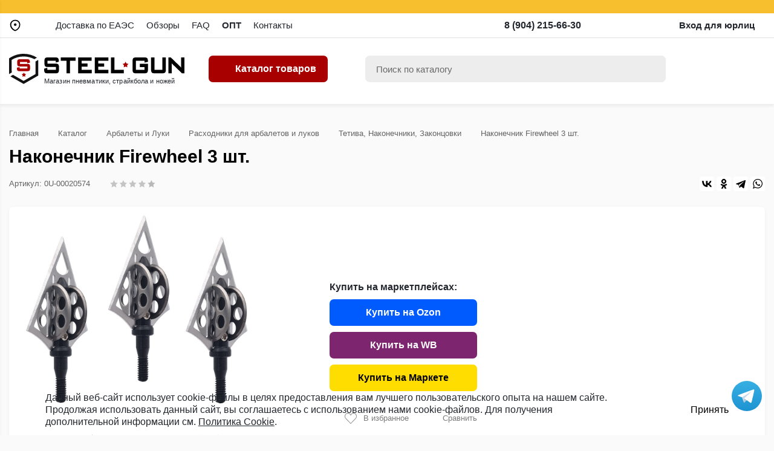

--- FILE ---
content_type: text/html; charset=UTF-8
request_url: https://simferopol.steel-gun.ru/catalog/tetiva-nakonechniki-zakontsovki/nakonechnik-firewheel-3-sht/
body_size: 31000
content:
<!DOCTYPE html>
<html lang="ru">

<head>
    <meta charset="utf-8">
    <title>Наконечник Firewheel 3 шт. купить в Симферополе по цене 1&nbsp;599 руб. в интернет-магазине</title>
    <meta http-equiv="X-UA-Compatible" content="IE=edge">
    <meta name="viewport" content="width=device-width, initial-scale=1, maximum-scale=1">

    
    <meta property="og:title" content="Наконечник Firewheel 3 шт. купить в Симферополе по цене 1&nbsp;599 руб. в интернет-магазине" />
    <meta property="og:description" content="Приобрести Наконечник Firewheel 3 шт. по цене 1&nbsp;599 руб. по выгодной цене! Самовывоз от 2-х часов в Симферополе! Гарантия качества. Кэшбэк! &#128222; 8 (365) 267-13-11" />
    <meta property="og:type" content="website" />
    <meta property="og:url" content="https://simferopol.steel-gun.ru/catalog/tetiva-nakonechniki-zakontsovki/nakonechnik-firewheel-3-sht/" />
    <meta property="og:image" content="https://https://steel-gun.ru/upload/iblock/7a1/gx944j6pqebujs7a22h8t3gpv1cqlmuj/nakonechnik_firewheel_3_sht.jpg">
    <!-- Slick CSS -->
    <link rel="stylesheet" href="https://cdnjs.cloudflare.com/ajax/libs/slick-carousel/1.8.1/slick.css">
    <link rel="stylesheet" href="https://cdnjs.cloudflare.com/ajax/libs/slick-carousel/1.8.1/slick-theme.css">
    <!-- Fancybox CSS -->
    <link rel="stylesheet" href="https://cdnjs.cloudflare.com/ajax/libs/fancybox/3.5.7/jquery.fancybox.css">
    <!-- Scrollbar CSS -->
    <link rel="stylesheet" href="https://cdnjs.cloudflare.com/ajax/libs/jquery.scrollbar/0.2.11/jquery.scrollbar.css">
    <!-- Jquery UI CSS -->
    <link href="https://code.jquery.com/ui/1.10.4/themes/ui-lightness/jquery-ui.css" rel="stylesheet">


    <!-- fonts -->
    <link rel="stylesheet" href="https://cdnjs.cloudflare.com/ajax/libs/font-awesome/5.15.3/css/all.min.css" integrity="sha512-iBBXm8fW90+nuLcSKlbmrPcLa0OT92xO1BIsZ+ywDWZCvqsWgccV3gFoRBv0z+8dLJgyAHIhR35VZc2oM/gI1w==" crossorigin="anonymous" />
    <link rel="preconnect" href="https://fonts.googleapis.com">
    <link rel="preconnect" href="https://fonts.gstatic.com" crossorigin>
    <link href="https://fonts.googleapis.com/css2?family=Open+Sans:wght@400;700&display=swap" rel="preload" as="font">

    <link rel="stylesheet" href="https://cdn.jsdelivr.net/npm/@splidejs/splide@4.1.4/dist/css/splide.min.css">


    <!-- app styles -->
    <link rel="stylesheet" href="/local/templates/main/css/main.css?v=113">
    <link rel="stylesheet" href="/local/templates/main/css/adaptive.css?v=28">


    <meta name="msapplication-navbutton-color" content="#000">
    <meta name="apple-mobile-web-app-status-bar-style" content="#000">
    <meta http-equiv="Content-Type" content="text/html; charset=UTF-8" />
<meta name="description" content="Приобрести Наконечник Firewheel 3 шт. по цене 1&nbsp;599 руб. по выгодной цене! Самовывоз от 2-х часов в Симферополе! Гарантия качества. Кэшбэк! &#128222; 8 (365) 267-13-11" />
<script type="text/javascript" data-skip-moving="true">(function(w, d, n) {var cl = "bx-core";var ht = d.documentElement;var htc = ht ? ht.className : undefined;if (htc === undefined || htc.indexOf(cl) !== -1){return;}var ua = n.userAgent;if (/(iPad;)|(iPhone;)/i.test(ua)){cl += " bx-ios";}else if (/Windows/i.test(ua)){cl += ' bx-win';}else if (/Macintosh/i.test(ua)){cl += " bx-mac";}else if (/Linux/i.test(ua) && !/Android/i.test(ua)){cl += " bx-linux";}else if (/Android/i.test(ua)){cl += " bx-android";}cl += (/(ipad|iphone|android|mobile|touch)/i.test(ua) ? " bx-touch" : " bx-no-touch");cl += w.devicePixelRatio && w.devicePixelRatio >= 2? " bx-retina": " bx-no-retina";var ieVersion = -1;if (/AppleWebKit/.test(ua)){cl += " bx-chrome";}else if (/Opera/.test(ua)){cl += " bx-opera";}else if (/Firefox/.test(ua)){cl += " bx-firefox";}ht.className = htc ? htc + " " + cl : cl;})(window, document, navigator);</script>


<link href="/bitrix/js/ui/design-tokens/dist/ui.design-tokens.min.css?173713011022029" type="text/css"  rel="stylesheet" />
<link href="/bitrix/js/ui/fonts/opensans/ui.font.opensans.min.css?17371300032320" type="text/css"  rel="stylesheet" />
<link href="/bitrix/js/main/popup/dist/main.popup.bundle.min.css?173713015826598" type="text/css"  rel="stylesheet" />
<link href="/bitrix/cache/css/s1/main/page_7e235868d03ca49ddf644c621bd5ccf7/page_7e235868d03ca49ddf644c621bd5ccf7_v1.css?17416434641153" type="text/css"  rel="stylesheet" />
<link href="/bitrix/cache/css/s1/main/template_a6f6a331d8817b4bb8d1a371b2074a07/template_a6f6a331d8817b4bb8d1a371b2074a07_v1.css?174164346411602" type="text/css"  data-template-style="true" rel="stylesheet" />







 <style> .nca-cookiesaccept-line { box-sizing: border-box !important; margin: 0 !important; border: none !important; width: 100% !important; min-height: 10px !important; max-height: 250px !important; display: block; clear: both !important; padding: 12px !important; position: fixed; bottom: 0px !important; opacity: 1; transform: translateY(0%); z-index: 99999; } .nca-cookiesaccept-line > div { display: flex; align-items: center; } .nca-cookiesaccept-line > div > div { padding-left: 5%; padding-right: 5%; } .nca-cookiesaccept-line a { color: inherit; text-decoration:underline; } @media screen and (max-width:767px) { .nca-cookiesaccept-line > div > div { padding-left: 1%; padding-right: 1%; } } </style> 



    <!-- Favicon -->
    <link rel="apple-touch-icon" sizes="180x180" href="/apple-touch-icon.png">
    <link rel="icon" type="image/png" sizes="32x32" href="/favicon-32x32.png">
    <link rel="icon" type="image/png" sizes="16x16" href="/favicon-16x16.png">
    <!-- <link rel="manifest" href="/site.webmanifest"> -->
    <link rel="mask-icon" href="/safari-pinned-tab.svg" color="#5bbad5">
    <meta name="msapplication-TileColor" content="#00aba9">
    <meta name="theme-color" content="#ffffff">
    <link rel="canonical" href="https://simferopol.steel-gun.ru/catalog/tetiva-nakonechniki-zakontsovki/nakonechnik-firewheel-3-sht/" />

</head>

<body>
        
    
    <!-- start header -->
    <div class="header_info_line">
        <!-- Бесплатно доставим заказы от 10 000 руб. весом до 3-х кг! <a href="/promotions/besplatnaya-dostavka/)">Подробнее</a> -->
        <!-- Обработка заказов не осуществляется 6 ноября в связи с праздником, все поступающие заказы будут обработаны 7 ноября. С Днем народного единства! -->
        <!-- График работы интернет-магазина в праздники: 12 июня - выходной. С Днем России! -->
        <!-- Отправка баллонов под давлением и пиротехники транспортными компаниями запрещена. -->
        <!-- В связи с техническими работами возможны временные проблемы с телефонной связью, напишите нам в чат на сайте, мы обязательно вам перезоним! -->
        <!-- График работы: 31 декабря, 1, 2, 7 и 8 января - выходные дни. С наступающим праздниками! -->
    </div>
    <header class="header">
        <div class="header-top">
            <div class="wrapper">
                <div class="header-top__row">
                    <div class="hb-ico header-bar"></div>
                    
<a data-fancybox data-src="#modal-local" href="javascript:;" class="header-local">
    <span class="hb-ico location-ico"></span>
    <b id='isLocationNeedConfirm' data-needConfirm='Y'></b>
</a>

<div class="confirm-popup-container">
    <div class="confirm-popup">
        <div class="text">Ваш город <b>?</b></div>
        <div class="buttons">
            <div data-locationcode="" class='confirm-city main-btn'>Да</div>
            <div data-fancybox data-src="#modal-local" class='decine-city'>Изменить город</div>
        </div>
    </div>
</div>


<div style="display: none;" id="modal-local" class="modal modal-local">
    <div class="modal-close"></div>
    <div class="modal-wrap">
        <span class="modal-title">Выберите город</span>
        <div class="location">
            <select class="location-search headerSelect" name="" id="">
                <option value="">                </option>
            </select>
        </div>
                <ul class="modal-list locations">
                                    <li><a data-locationcode='0000103664' href="javascript:void(0)" >Санкт-Петербург</a></li>
                                            <li><a data-locationcode='0000073738' href="javascript:void(0)" >Москва</a></li>
                                            <li><a data-locationcode='0001092542' href="javascript:void(0)" >Севастополь</a></li>
                                            <li><a data-locationcode='0001078295' href="javascript:void(0)" >Симферополь</a></li>
                                            <li><a data-locationcode='0000386590' href="javascript:void(0)" >Краснодар</a></li>
                                            <li><a data-locationcode='0000600317' href="javascript:void(0)" >Нижний Новгород</a></li>
                                            <li><a data-locationcode='0000445112' href="javascript:void(0)" >Ростов-на-Дону</a></li>
                                            <li><a data-locationcode='0001079557' href="javascript:void(0)" >Ялта</a></li>
                                            <li><a data-locationcode='0000394020' href="javascript:void(0)" >Сочи</a></li>
                                            <li><a data-locationcode='0001080300' href="javascript:void(0)" >Евпатория</a></li>
                                            <li><a data-locationcode='0001080784' href="javascript:void(0)" >Феодосия</a></li>
                                            <li><a data-locationcode='0001076704' href="javascript:void(0)" >Керчь</a></li>
                                            <li><a data-locationcode='0000397648' href="javascript:void(0)" >Анапа</a></li>
                                            <li><a data-locationcode='0000250453' href="javascript:void(0)" >Тула</a></li>
                                            <li><a data-locationcode='0000426112' href="javascript:void(0)" >Волгоград</a></li>
                                            <li><a data-locationcode='0000377795' href="javascript:void(0)" >Великий Новгород</a></li>
                                            <li><a data-locationcode='0000603285' href="javascript:void(0)" >Саров</a></li>
                                            <li><a data-locationcode='0001058581' href="javascript:void(0)" >Владивосток</a></li>
                                            <li><a data-locationcode='0000812044' href="javascript:void(0)" >Екатеринбург</a></li>
                                            <li><a data-locationcode='0000949228' href="javascript:void(0)" >Новосибирск</a></li>
                            </ul>
    </div>
</div>                    <ul class="header-menu">
                        <li class=''><a  href='/delivery/'>Доставка по ЕАЭС</a>
                            <!-- <ul>
                                <li><a href="/delivery/" title="Оплата и доставка">Оплата и доставка</a></li>
                                <li><a href="/bonuses/" title="Бонусная программа">Бонусная программа</a></li>
                                <li><a href="/guarantee/" title="Гарантия и возврат">Гарантия и возврат</a></li>
                            </ul> -->
                        </li>
                        <!-- <li>
                            <a  href="/promotions/">
                                Акции
                                <span class="hb-ico percent-ico"></span>
                            </a>
                        </li> -->
                        <li><a  href="/reviews/" title="Обзоры">Обзоры</a></li>
                        <li><a  href="/faq/" title="faq">FAQ</a></li>
                        <li><a  href="/opt/" title="opt"><b>ОПТ</b></a></li>
                        <li><a  href="/contacts/" title="Контакты">Контакты</a></li>
                    </ul>
                </div>
                <!-- шапка мобильной версии -->
                <div class="header-mobile-row">
                    <div class="logo-mobile">
                        <a href="/"><img src="/img/logo4.svg" alt="steel-gun.ru"></a>
                    </div>
                    <div class="buttons-mobile">
                        <!-- <a data-fancybox="" data-src="#modal-call" href="+78122009716" class="hb-ico tel-ico"></a> -->
                        <!-- <a href="tel:+78122009716" class="hb-ico tel-ico"></a> -->
                        <a href="tel:+79042156630" class="hb-ico tel-ico"><span>8 (904) 215-66-30</span></a>                        <span class="hb-ico search-ico search-mob showMobileSearch"></span>
                    </div>
                </div>
                <div class="header-info">
                    <span class="header-timetable">ПН-ПТ 10:00 - 18:00</span>
                    <a href="tel:+79042156630" class="header-phone"><span>8 (904) 215-66-30</span></a>                    <!-- <a data-fancybox data-src="#modal-call" href="javascript:;" class="main-btn">Заказать звонок</a> -->
                </div>
                                    <div class="header-entrance showAuthPopup">
                        <span class="hb-ico user-ico"></span>
                        Вход для юрлиц
                    </div>
                
            </div>
            <div class="mobile-search">
                <!-- форма -->
<div class="header-search">
    <div class="container" id='title-search-mobile'>
        <form action="/search/">
            <div class="input-block">
                <input autocomplete="off" id='title-search-input-mobile' type="text" name="q" value='' placeholder="Поиск по каталогу">
                <button class="hb-ico search-ico"></button>
            </div>
        </form>
    </div>
</div>


            </div>
        </div>
        <div class="header-bottom">
            <div class="wrapper">
                                <div class="header-logo">
                    <a href="/"><img src="/img/logo4.svg" alt="steel-gun.ru"></a>
                    <span class="logo-text">Магазин пневматики, страйкбола и ножей</span>
                </div>
                <a href="tel:+78122009716" class="hb-ico tel-ico"></a>
                <span class="hb-ico search-ico search-mob"></span>
                <a href="#" class="header-catalog catalog-btn desktop">
                    <span class="hb-ico catalog-ico"></span>
                    <span>Каталог товаров</span>
                </a>
                <!-- форма -->
<div class="header-search">
    <div class="container-nb" id='title-search'>
        <form action="/search/">
            <div class="input-block">
                <input autocomplete="off" id='title-search-input' type="text" name="q" value='' placeholder="Поиск по каталогу">
                <button class="hb-ico search-ico"></button>
            </div>
        </form>
    </div>
</div>


                <div class="header-buttons">
                    <a href="/compare/" class="hb-ico bar-ico"></a>
                    <a href="/favorites/" class="hb-ico favorite-ico"></a>

                                    </div>
            </div>
        </div>
    </header>
    <div class="mobMenu">
        <div class="mobMenu-wrap">
            <ul class="mobMenu-list">
                <li><a href="/catalog/" class='catalog-btn'>Каталог товаров</a></li>
                <li><a href="/delivery/">Оплата и доставка</a></li>
                <li><a href="/bonuses/">Бонусная программа</a></li>
                <li><a href="/guarantee/">Гарантия и возврат</a></li>
                <li>
                    <a href="/promotions/">
                        <span class="hb-ico percent-ico"></span>
                        Акции
                    </a>
                </li>
                <li><a href="/reviews/">Обзоры и советы</a></li>
                <li><a href="/faq/">Вопросы и ответы</a></li>
                <li><a href="/opt/">Оптовым клиентам</a></li>
                <li><a href="/partners/">Наши партнеры</a></li>
                <li><a href="/requisites/">Реквизиты</a></li>
                <li><a href="/agreement/">Политика обработки персональных данных</a></li>
                <li><a href="/contacts/">Контакты</a></li>
            </ul>
            <div class="mobMenu-bottom">
                <div class="mobMenu-info">
                    <a href="tel:+79042156630" class="mobMenu-phone"><span>8 (904) 215-66-30</span></a>                    <span>ПН-ПТ 10:00 - 18:00</span>
                </div>
                <a data-fancybox data-src="#modal-call" href="javascript:;" class="main-btn">Заказать звонок</a>
            </div>
        </div>
    </div>
    <ul class="mobBar">
        <li><a href="/">
                <span><i class="hb-ico house-ico"></i></span>
                <b>Главная</b>
            </a></li>
        <li><a href="/catalog/" class="catalog-btn">
                <span><i class="hb-ico catalog-ico-2"></i></span>
                <b>Каталог</b>
            </a></li>
        <li><a href="/favorites/">
                <span><i class="hb-ico favorite-ico"></i></span>
                <b>Избранное</b>
            </a></li>
                    <li>
                <a id='showAuthorisation' class='showAuthPopup' href="/personal/">
                    <span><i class="hb-ico user-ico"></i></span>
                    <b>Войти</b>
                </a>
            </li>
                        
    </ul>
    <!-- end header -->
    <!-- start directory -->
	<div class="main-sidebar directory">
        <div class="close-menu"></div>
		<div class="catalog-top">
			<span class="catalog-top__title">Каталог</span>
			<span class="hb-ico close-ico"></span>
		</div>
		<ul class="catalog-menu">
                                    <li class="catalog-item active">
                            <a href="/catalog/arbalety-i-luki/" class="catalog-link">
                                <span class="hb-ico sidebar-ico-1"></span>
                                Арбалеты и Луки                            </a>
                            <div class="catalog-item__row">
                                <div class="catalog-top">
                                    <!-- <span class="hb-ico arrow-left"></span> -->
                                    <span class="catalog-top__title">Арбалеты и Луки</span>
                                    <span class="hb-ico close-ico"></span>
                                </div>
                                <div class="catalog-mob">
                                    <a class="catalog-mob__link">
                                        <span class="catalog-mob__name"><i class="fas fa-chevron-left"></i> Назад</span>
                                    </a>
                                </div>
                                                                            <div class="catalog-item__col">
                                                <ul>
                                                                                                                        <li><a class='menu-defaul-link ' href="/catalog/arbalety/">Арбалеты</a></li>
                                                                                                                                    <li><a class='menu-defaul-link ' href="/catalog/luki/">Луки</a></li>
                                                                                                                                    <li><a class='parentElement ' href="/catalog/aksessuary-dlya-arbaletov-i-lukov/">Аксессуары для арбалетов и луков</a>
                                                                        <ul class='childSections'>
                                                                                                                                                                 <li><a class='' href="/catalog/vosk-shchity-kolchany/">Воск, Щиты, Колчаны</a></li>

                                                                                                                                                                         <li><a class='' href="/catalog/misheni-dlya-arbaletov-i-lukov/">Мишени для арбалетов и луков</a></li>

                                                                                                                                                                         <li><a class='' href="/catalog/polochki-relizy/">Полочки, релизы</a></li>

                                                                                                                                                            </ul>
                                                                    </li>
                                                                                                                </ul>
                                            </div>
                                                                                    <div class="catalog-item__col">
                                                <ul>
                                                                                                                        <li><a class='parentElement active' href="/catalog/raskhodniki-dlya-arbaletov-i-lukov/">Расходники для арбалетов и луков</a>
                                                                        <ul class='childSections'>
                                                                                                                                                                 <li><a class='' href="/catalog/strely-arbaletnye/">Стрелы арбалетные</a></li>

                                                                                                                                                                         <li><a class='' href="/catalog/strely-luchnye/">Стрелы лучные</a></li>

                                                                                                                                                                         <li><a class='active' href="/catalog/tetiva-nakonechniki-zakontsovki/">Тетива, Наконечники, Законцовки</a></li>

                                                                                                                                                            </ul>
                                                                    </li>
                                                                                                                                    <li><a class='parentElement ' href="/catalog/rogatki-i-aksessuary/">Рогатки и аксессуары</a>
                                                                        <ul class='childSections'>
                                                                                                                                                                 <li><a class='' href="/catalog/rogatki/">Рогатки</a></li>

                                                                                                                                                                         <li><a class='' href="/catalog/raskhodniki-dlya-rogatok/">Расходники для рогаток</a></li>

                                                                                                                                                            </ul>
                                                                    </li>
                                                                                                                </ul>
                                            </div>
                                                                                                                    <div class="catalog-item__col">
                                                <ul>
                                                                                                                    <li><a class='seo-link-menu' href="/catalog/arbalety-man_kung/">Man Kung</a></li>
                                                                                                                            <li><a class='seo-link-menu' href="/catalog/arbalety-i-luki/centrshot/">Centershot</a></li>
                                                                                                                            <li><a class='seo-link-menu' href="/catalog/arbalety_dlya_ohoty/">Арбалеты для охоты</a></li>
                                                                                                                            <li><a class='seo-link-menu' href="/catalog/arbalety-arbalety_pistolety/">Арбалеты-пистолеты</a></li>
                                                                                                                            <li><a class='seo-link-menu' href="/catalog/raskhodniki-dlya-arbaletov-i-lukov/karbonovye-strely/">Карбоновые стрелы</a></li>
                                                                                                            </ul>
                                            </div>
                                                                    </div>
                        </li>
                                            <li class="catalog-item ">
                            <a href="/catalog/nozhi/" class="catalog-link">
                                <span class="hb-ico sidebar-ico-2"></span>
                                Ножи                            </a>
                            <div class="catalog-item__row">
                                <div class="catalog-top">
                                    <!-- <span class="hb-ico arrow-left"></span> -->
                                    <span class="catalog-top__title">Ножи</span>
                                    <span class="hb-ico close-ico"></span>
                                </div>
                                <div class="catalog-mob">
                                    <a class="catalog-mob__link">
                                        <span class="catalog-mob__name"><i class="fas fa-chevron-left"></i> Назад</span>
                                    </a>
                                </div>
                                                                            <div class="catalog-item__col">
                                                <ul>
                                                                                                                        <li><a class='menu-defaul-link ' href="/catalog/nozhi-s-fiksirovannym-klinkom/">С фиксированным клинком</a></li>
                                                                                                                                    <li><a class='menu-defaul-link ' href="/catalog/skladnye-nozhi/">Складные</a></li>
                                                                                                                                    <li><a class='menu-defaul-link ' href="/catalog/nozhi-dlya-gorodskogo-nosheniya/">Для городского ношения</a></li>
                                                                                                                                    <li><a class='menu-defaul-link ' href="/catalog/turisticheskie-nozhi/">Туристические</a></li>
                                                                                                                                    <li><a class='menu-defaul-link ' href="/catalog/shveytsarskie/">Швейцарские</a></li>
                                                                                                                                    <li><a class='menu-defaul-link ' href="/catalog/multiinstrumenty/">Мультиинструменты</a></li>
                                                                                                                                    <li><a class='menu-defaul-link ' href="/catalog/balisongi/">Балисонги</a></li>
                                                                                                                                    <li><a class='menu-defaul-link ' href="/catalog/kerambity/">Керамбиты</a></li>
                                                                                                                                    <li><a class='menu-defaul-link ' href="/catalog/metatelnye-nozhi/">Метательные</a></li>
                                                                                                                                    <li><a class='menu-defaul-link ' href="/catalog/kukri/">Кукри</a></li>
                                                                                                                </ul>
                                            </div>
                                                                                    <div class="catalog-item__col">
                                                <ul>
                                                                                                                        <li><a class='menu-defaul-link ' href="/catalog/machete/">Мачете</a></li>
                                                                                                                                    <li><a class='menu-defaul-link ' href="/catalog/ohotnichi-nozhi/">Охотничьи</a></li>
                                                                                                                                    <li><a class='menu-defaul-link ' href="/catalog/kukhonnye-nozhi/">Кухонные</a></li>
                                                                                                                                    <li><a class='menu-defaul-link ' href="/catalog/fileynye-nozhi/">Филейные</a></li>
                                                                                                                                    <li><a class='menu-defaul-link ' href="/catalog/tychkovye-nozhi/">Тычковые</a></li>
                                                                                                                                    <li><a class='menu-defaul-link ' href="/catalog/trenirovochnye-nozhi/">Тренировочные</a></li>
                                                                                                                                    <li><a class='menu-defaul-link ' href="/catalog/sredstva-zatochki/">Средства заточки</a></li>
                                                                                                                                    <li><a class='menu-defaul-link ' href="/catalog/temlyaki-i-businy/">Темляки и Бусины</a></li>
                                                                                                                                    <li><a class='menu-defaul-link ' href="/catalog/masla-dlya-nozhey/">Масла для ножей</a></li>
                                                                                                                                    <li><a class='parentElement ' href="/catalog/aksessuary-i-zapchasti-dlya-victorinox/">Аксессуары и запчасти для Victorinox</a>
                                                                        <ul class='childSections'>
                                                                                                                                                                 <li><a class='' href="/catalog/chekhly-i-nozhny/">Чехлы и Ножны</a></li>

                                                                                                                                                                         <li><a class='' href="/catalog/zapchasti-dlya-victorinox/">Запчасти для Victorinox</a></li>

                                                                                                                                                            </ul>
                                                                    </li>
                                                                                                                </ul>
                                            </div>
                                                                                                                    <div class="catalog-item__col">
                                                <ul>
                                                                                                                    <li><a class='seo-link-menu' href="/catalog/nozhi-morakniv-mora/">MORA</a></li>
                                                                                                                            <li><a class='seo-link-menu' href="/catalog/nozhi-kizlyar/">Кизляр</a></li>
                                                                                                                            <li><a class='seo-link-menu' href="/catalog/skladnye-nozhi-victorinox/">Victorinox</a></li>
                                                                                                                            <li><a class='seo-link-menu' href="/catalog/nozhi-noks/">НОКС</a></li>
                                                                                                                            <li><a class='seo-link-menu' href="/catalog/nozhi-steel-will/">Steel Will</a></li>
                                                                                                                            <li><a class='seo-link-menu' href="/catalog/nozhi-cold-steel/">Cold Steel</a></li>
                                                                                                                            <li><a class='seo-link-menu' href="/catalog/nozhi-ganzo/">Ganzo</a></li>
                                                                                                                            <li><a class='seo-link-menu' href="/catalog/nozhi-kizlyar-supreme/	">Kizlyar Supreme</a></li>
                                                                                                                            <li><a class='seo-link-menu' href="/catalog/skladnye-nozhi-opinel/">Opinel</a></li>
                                                                                                                            <li><a class='seo-link-menu' href="/catalog/kizlyar-skladnye-nozhi/">Кизляр</a></li>
                                                                                                            </ul>
                                            </div>
                                                                                    <div class="catalog-item__col">
                                                <ul>
                                                                                                                    <li><a class='seo-link-menu' href="/catalog/skladnye-nozhi-spyderco/">Spyderco</a></li>
                                                                                                                            <li><a class='seo-link-menu' href="/catalog/nozhi-kershaw/">Kershaw</a></li>
                                                                                                                            <li><a class='seo-link-menu' href="/catalog/nozhi-helle/">Helle</a></li>
                                                                                                                            <li><a class='seo-link-menu' href="/catalog/nozhi-viking-nordway/">Viking Nordway</a></li>
                                                                                                                            <li><a class='seo-link-menu' href="/catalog/nozhi-ontario/">Ontario</a></li>
                                                                                                                            <li><a class='seo-link-menu' href="/catalog/nozhi-with-armor/">With Armor</a></li>
                                                                                                                            <li><a class='seo-link-menu' href="/catalog/nozhi-firebird/">Firebird</a></li>
                                                                                                                            <li><a class='seo-link-menu' href="/catalog/skladnye-nozhi-ruike/">Ruike</a></li>
                                                                                                                            <li><a class='seo-link-menu' href="/catalog/nozhi-yuzhnyy-krest/">Южный Крест</a></li>
                                                                                                            </ul>
                                            </div>
                                                                    </div>
                        </li>
                                            <li class="catalog-item ">
                            <a href="/catalog/multituly/" class="catalog-link">
                                <span class="hb-ico sidebar-ico-3"></span>
                                Мультитулы                            </a>
                            <div class="catalog-item__row">
                                <div class="catalog-top">
                                    <!-- <span class="hb-ico arrow-left"></span> -->
                                    <span class="catalog-top__title">Мультитулы</span>
                                    <span class="hb-ico close-ico"></span>
                                </div>
                                <div class="catalog-mob">
                                    <a class="catalog-mob__link">
                                        <span class="catalog-mob__name"><i class="fas fa-chevron-left"></i> Назад</span>
                                    </a>
                                </div>
                                                                                                            <div class="catalog-item__col">
                                                <ul>
                                                                                                                    <li><a class='seo-link-menu' href="/catalog/multituly-roxon/">Roxon</a></li>
                                                                                                                            <li><a class='seo-link-menu' href="/catalog/multituly-nextool/">NexTool</a></li>
                                                                                                                            <li><a class='seo-link-menu' href="/catalog/multituly-gerber/">Gerber</a></li>
                                                                                                                            <li><a class='seo-link-menu' href="/catalog/multituly-leatherman-lezerman/">Leatherman</a></li>
                                                                                                                            <li><a class='seo-link-menu' href="/catalog/multituly-ganzo-ganzo/">Ganzo</a></li>
                                                                                                            </ul>
                                            </div>
                                                                                    <div class="catalog-item__col">
                                                <ul>
                                                                                                                    <li><a class='seo-link-menu' href="/catalog/multituly-viking-nordway-viking-nordvey/">Viking Nordway</a></li>
                                                                                                                            <li><a class='seo-link-menu' href="/catalog/multituly-marser/">Marser</a></li>
                                                                                                                            <li><a class='seo-link-menu' href="/catalog/multituly-arhont-arkhont/">Arhont</a></li>
                                                                                                                            <li><a class='seo-link-menu' href="/catalog/multituly-traveler/">Traveller</a></li>
                                                                                                            </ul>
                                            </div>
                                                                    </div>
                        </li>
                                            <li class="catalog-item ">
                            <a href="/catalog/optika/" class="catalog-link">
                                <span class="hb-ico sidebar-ico-4"></span>
                                Оптика                            </a>
                            <div class="catalog-item__row">
                                <div class="catalog-top">
                                    <!-- <span class="hb-ico arrow-left"></span> -->
                                    <span class="catalog-top__title">Оптика</span>
                                    <span class="hb-ico close-ico"></span>
                                </div>
                                <div class="catalog-mob">
                                    <a class="catalog-mob__link">
                                        <span class="catalog-mob__name"><i class="fas fa-chevron-left"></i> Назад</span>
                                    </a>
                                </div>
                                                                            <div class="catalog-item__col">
                                                <ul>
                                                                                                                        <li><a class='menu-defaul-link ' href="/catalog/binokli/">Бинокли</a></li>
                                                                                                                                    <li><a class='menu-defaul-link ' href="/catalog/zritelnye-truby/">Зрительные трубы</a></li>
                                                                                                                                    <li><a class='menu-defaul-link ' href="/catalog/monokulyary/">Монокуляры</a></li>
                                                                                                                </ul>
                                            </div>
                                                                                    <div class="catalog-item__col">
                                                <ul>
                                                                                                                        <li><a class='parentElement ' href="/catalog/pritsely/">Прицелы</a>
                                                                        <ul class='childSections'>
                                                                                                                                                                 <li><a class='' href="/catalog/kollimatornye-pritsely/">Коллиматорные прицелы</a></li>

                                                                                                                                                                         <li><a class='' href="/catalog/opticheskie-pritsely/">Оптические прицелы</a></li>

                                                                                                                                                            </ul>
                                                                    </li>
                                                                                                                                    <li><a class='parentElement ' href="/catalog/krepleniya-dlya-optiki/">Крепления для оптики</a>
                                                                        <ul class='childSections'>
                                                                                                                                                                 <li><a class='' href="/catalog/krepleniya-razdelnye/">Крепления раздельные</a></li>

                                                                                                                                                                         <li><a class='' href="/catalog/kronshteyny-i-monobloki/">Кронштейны и Моноблоки</a></li>

                                                                                                                                                                         <li><a class='' href="/catalog/perekhodniki-dlya-optiki/">Переходники для оптики</a></li>

                                                                                                                                                            </ul>
                                                                    </li>
                                                                                                                </ul>
                                            </div>
                                                                                                                    <div class="catalog-item__col">
                                                <ul>
                                                                                                                    <li><a class='seo-link-menu' href="/catalog/binokli-bushnell/">Bushnell</a></li>
                                                                                                                            <li><a class='seo-link-menu' href="/catalog/binokli-veber/">Veber</a></li>
                                                                                                                            <li><a class='seo-link-menu' href="/catalog/binokli-nikon/">Nikon</a></li>
                                                                                                            </ul>
                                            </div>
                                                                    </div>
                        </li>
                                            <li class="catalog-item ">
                            <a href="/catalog/pnevmatika/" class="catalog-link">
                                <span class="hb-ico sidebar-ico-5"></span>
                                Пневматика                            </a>
                            <div class="catalog-item__row">
                                <div class="catalog-top">
                                    <!-- <span class="hb-ico arrow-left"></span> -->
                                    <span class="catalog-top__title">Пневматика</span>
                                    <span class="hb-ico close-ico"></span>
                                </div>
                                <div class="catalog-mob">
                                    <a class="catalog-mob__link">
                                        <span class="catalog-mob__name"><i class="fas fa-chevron-left"></i> Назад</span>
                                    </a>
                                </div>
                                                                            <div class="catalog-item__col">
                                                <ul>
                                                                                                                        <li><a class='menu-defaul-link ' href="/catalog/pnevmaticheskie-avtomaty/">Автоматы</a></li>
                                                                                                                                    <li><a class='menu-defaul-link ' href="/catalog/pnevmaticheskie-vintovki/">Винтовки</a></li>
                                                                                                                                    <li><a class='menu-defaul-link ' href="/catalog/pnevmaticheskie-pistolety/">Пистолеты</a></li>
                                                                                                                </ul>
                                            </div>
                                                                                    <div class="catalog-item__col">
                                                <ul>
                                                                                                                        <li><a class='menu-defaul-link ' href="/catalog/pnevmaticheskie-revolvery/">Револьверы</a></li>
                                                                                                                                    <li><a class='parentElement ' href="/catalog/aksessuary-i-raskhodniki-dlya-pnevmatiki/">Аксессуары и расходники для пневматики</a>
                                                                        <ul class='childSections'>
                                                                                                                                                                 <li><a class='' href="/catalog/ballony/">Баллоны</a></li>

                                                                                                                                                                         <li><a class='' href="/catalog/drob/">Дробь</a></li>

                                                                                                                                                                         <li><a class='' href="/catalog/magaziny-dlya-pnevmatiki/">Магазины для пневматики</a></li>

                                                                                                                                                                         <li><a class='' href="/catalog/masla-smazki-dlya-pnevmatiki/">Масла, смазки для пневматики</a></li>

                                                                                                                                                                         <li><a class='' href="/catalog/misheni-i-puleulavlivateli/">Мишени и пулеулавливатели</a></li>

                                                                                                                                                                         <li><a class='' href="/catalog/nabory-dlya-chistki/">Наборы для чистки</a></li>

                                                                                                                                                                         <li><a class='' href="/catalog/puli-dlya-pnevmatiki/">Пули</a></li>

                                                                                                                                                                         <li><a class='' href="/catalog/nasosy/">Насосы</a></li>

                                                                                                                                                                         <li><a class='' href="/catalog/chekhly-i-kobury/">Чехлы и кобуры</a></li>

                                                                                                                                                                         <li><a class='' href="/catalog/shnury-pistoletnye/">Шнуры пистолетные</a></li>

                                                                                                                                                            </ul>
                                                                    </li>
                                                                                                                                    <li><a class='parentElement ' href="/catalog/zapchasti_1/">Запчасти</a>
                                                                        <ul class='childSections'>
                                                                                                                                                                 <li><a class='' href="/catalog/remkomplekty/">Ремкомплекты</a></li>

                                                                                                                                                                         <li><a class='' href="/catalog/pruzhiny-vitye/">Пружины витые</a></li>

                                                                                                                                                                         <li><a class='' href="/catalog/pruzhiny-gazovye/">Пружины газовые</a></li>

                                                                                                                                                                         <li><a class='' href="/catalog/manzhety/">Манжеты</a></li>

                                                                                                                                                                         <li><a class='' href="/catalog/vinty/">Винты</a></li>

                                                                                                                                                                         <li><a class='' href="/catalog/rukoyati/">Рукояти</a></li>

                                                                                                                                                                         <li><a class='' href="/catalog/moderatory/">Модераторы</a></li>

                                                                                                                                                                         <li><a class='' href="/catalog/prochie/">Прочие</a></li>

                                                                                                                                                            </ul>
                                                                    </li>
                                                                                                                </ul>
                                            </div>
                                                                                                                    <div class="catalog-item__col">
                                                <ul>
                                                                                                                    <li><a class='seo-link-menu' href="/catalog/pnevmaticheskie-pistolety-gletcher/">Gletcher</a></li>
                                                                                                                            <li><a class='seo-link-menu' href="/catalog/pnevmaticheskie-pistolety-borner/">Borner</a></li>
                                                                                                                            <li><a class='seo-link-menu' href="/catalog/pnevmatika-umarex/">Umarex</a></li>
                                                                                                                            <li><a class='seo-link-menu' href="/catalog/pnevmatika-crosman/">Crosman</a></li>
                                                                                                                            <li><a class='seo-link-menu' href="/catalog/pnevmatika-baikal-izhevsk/">Baikal (Ижевск)</a></li>
                                                                                                                            <li><a class='seo-link-menu' href="/catalog/pnevmatika-stalker/">Stalker</a></li>
                                                                                                                            <li><a class='seo-link-menu' href="/catalog/pnevmatika-gamo/">Gamo</a></li>
                                                                                                                            <li><a class='seo-link-menu' href="/catalog/pnevmatika-hatsan/">Hatsan</a></li>
                                                                                                                            <li><a class='seo-link-menu' href="/catalog/pnevmaticheskie-pistolety-swiss-arms/">Swiss Arms</a></li>
                                                                                                                            <li><a class='seo-link-menu' href="/catalog/pnevmaticheskie-pistolety-daisy/">Daisy</a></li>
                                                                                                                            <li><a class='seo-link-menu' href="/catalog/pnevmaticheskie-pistolety-blow/">Blow</a></li>
                                                                                                                            <li><a class='seo-link-menu' href="/catalog/pnevmaticheskie-vintovki-kral-kral/">Kral</a></li>
                                                                                                                            <li><a class='seo-link-menu' href="/catalog/pnevmatika-pm_pistolet_makarova/	">ПМ (Макарова)</a></li>
                                                                                                                            <li><a class='seo-link-menu' href="/catalog/pnevmatika-pistolet-beretta/">Beretta</a></li>
                                                                                                                            <li><a class='seo-link-menu' href="/catalog/pnevmatika-beretta_92/">Beretta 92</a></li>
                                                                                                                            <li><a class='seo-link-menu' href="/catalog/pnevmatika-tt_tulskiy_tokarev/">ТТ</a></li>
                                                                                                                            <li><a class='seo-link-menu' href="/catalog/pistolet-walther/">Walther</a></li>
                                                                                                            </ul>
                                            </div>
                                                                                    <div class="catalog-item__col">
                                                <ul>
                                                                                                                    <li><a class='seo-link-menu' href="/catalog/colt_1911-pnevmaticheskie-pistolety/">Colt 1911</a></li>
                                                                                                                            <li><a class='seo-link-menu' href="/catalog/pistolet-glock/">Glock</a></li>
                                                                                                                            <li><a class='seo-link-menu' href="/catalog/pnevmaticheskie-pistolety/aps-avtomaticheskiy-pistolet-stechkina/">АПС (Стечкина)</a></li>
                                                                                                                            <li><a class='seo-link-menu' href="/catalog/pnevmatika-pistolet-sig-sauer/">SIG Sauer</a></li>
                                                                                                                            <li><a class='seo-link-menu' href="/catalog/pnevmatika-pistolet-heckler-koch/">Heckler & Koch</a></li>
                                                                                                                            <li><a class='seo-link-menu' href="/catalog/pnevmatika/pcp_pnevmatika/">PCP</a></li>
                                                                                                                            <li><a class='seo-link-menu' href="/catalog/pnevmaticheskie-pistolety/blowback/">с Blowback</a></li>
                                                                                                                            <li><a class='seo-link-menu' href="/catalog/gazoballonnyy-pnevmaticheskie-pistolety/">Газобалонные пистолеты</a></li>
                                                                                                                            <li><a class='seo-link-menu' href="/catalog/pnevmaticheskie-pistolety/co2/">Пистолеты на CO2</a></li>
                                                                                                                            <li><a class='seo-link-menu' href="/catalog/pnevmaticheskie-vintovki/pruzhinno-porshnevye/">Пружинно-поршневые (ППП)</a></li>
                                                                                                                            <li><a class='seo-link-menu' href="/catalog/pnevmatika/mnogozaryadnaya/">Многозарядная пневматика</a></li>
                                                                                                                            <li><a class='seo-link-menu' href="/catalog/kobura-dlja-pm/">Кобуры для ПМ</a></li>
                                                                                                                            <li><a class='seo-link-menu' href="/catalog/pnevmatika/kalibr-4-5-mm-177/">4,5мм</a></li>
                                                                                                                            <li><a class='seo-link-menu' href="/catalog/pnevmatika/kalibr-6-35-mm/">6,35мм</a></li>
                                                                                                                            <li><a class='seo-link-menu' href="/catalog/pnevmatika/kalibr-5-5-mm/">5,5мм</a></li>
                                                                                                                            <li><a class='seo-link-menu' href="/catalog/pnevmaticheskie-vintovki/bullpup/">Буллпап винтовки</a></li>
                                                                                                                            <li><a class='seo-link-menu' href="/catalog/pnevmaticheskie-vintovki/snaiperskie/">Снайперские винтовки</a></li>
                                                                                                            </ul>
                                            </div>
                                                                    </div>
                        </li>
                                            <li class="catalog-item ">
                            <a href="/catalog/straykbol/" class="catalog-link">
                                <span class="hb-ico sidebar-ico-6"></span>
                                Страйкбол                            </a>
                            <div class="catalog-item__row">
                                <div class="catalog-top">
                                    <!-- <span class="hb-ico arrow-left"></span> -->
                                    <span class="catalog-top__title">Страйкбол</span>
                                    <span class="hb-ico close-ico"></span>
                                </div>
                                <div class="catalog-mob">
                                    <a class="catalog-mob__link">
                                        <span class="catalog-mob__name"><i class="fas fa-chevron-left"></i> Назад</span>
                                    </a>
                                </div>
                                                                            <div class="catalog-item__col">
                                                <ul>
                                                                                                                        <li><a class='menu-defaul-link ' href="/catalog/straykbolnie-pistolety/">Пистолеты</a></li>
                                                                                                                                    <li><a class='menu-defaul-link ' href="/catalog/straykbolnie-avtomaty/">Автоматы</a></li>
                                                                                                                                    <li><a class='menu-defaul-link ' href="/catalog/straykbolnie-vintovki/">Винтовки</a></li>
                                                                                                                                    <li><a class='menu-defaul-link ' href="/catalog/straykbolnie-pulemety/">Пулеметы</a></li>
                                                                                                                </ul>
                                            </div>
                                                                                    <div class="catalog-item__col">
                                                <ul>
                                                                                                                        <li><a class='menu-defaul-link ' href="/catalog/pirotekhnika/">Пиротехника</a></li>
                                                                                                                                    <li><a class='parentElement ' href="/catalog/aksessuary-dlya-straykbola/">Аксессуары для страйкбола</a>
                                                                        <ul class='childSections'>
                                                                                                                                                                 <li><a class='' href="/catalog/akkumulyatory-dlya-straykbola/">Аккумуляторы для страйкбола</a></li>

                                                                                                                                                                         <li><a class='' href="/catalog/zaryadnye-ustroystva-i-khronografy/">Зарядные устройства и хронографы</a></li>

                                                                                                                                                                         <li><a class='' href="/catalog/loadery/">Лоадеры</a></li>

                                                                                                                                                                         <li><a class='' href="/catalog/magaziny-dlya-straykbola/">Магазины для страйкбола</a></li>

                                                                                                                                                                         <li><a class='' href="/catalog/obvesy-takticheskie/">Обвесы тактические</a></li>

                                                                                                                                                                         <li><a class='' href="/catalog/remni-oruzheynye/">Ремни оружейные</a></li>

                                                                                                                                                            </ul>
                                                                    </li>
                                                                                                                                    <li><a class='parentElement ' href="/catalog/zapchasti-dlya-straykbola/">Запчасти для страйкбола</a>
                                                                        <ul class='childSections'>
                                                                                                                                                                 <li><a class='' href="/catalog/vinty-i-podshipniki/">Винты и подшипники</a></li>

                                                                                                                                                                         <li><a class='' href="/catalog/vtulki/">Втулки</a></li>

                                                                                                                                                                         <li><a class='' href="/catalog/girboksy/">Гирбоксы</a></li>

                                                                                                                                                                         <li><a class='' href="/catalog/motory/">Моторы</a></li>

                                                                                                                                                                         <li><a class='' href="/catalog/perekhodniki/">Переходники</a></li>

                                                                                                                                                                         <li><a class='' href="/catalog/platy/">Платы</a></li>

                                                                                                                                                                         <li><a class='' href="/catalog/porshni/">Поршни</a></li>

                                                                                                                                                                         <li><a class='' href="/catalog/stvoliki/">Стволики</a></li>

                                                                                                                                                                         <li><a class='' href="/catalog/tsilindry/">Цилиндры</a></li>

                                                                                                                                                                         <li><a class='' href="/catalog/shesterni/">Шестерни</a></li>

                                                                                                                                                            </ul>
                                                                    </li>
                                                                                                                                    <li><a class='parentElement ' href="/catalog/raskhodniki-dlya-straykbola/">Расходники для страйкбола</a>
                                                                        <ul class='childSections'>
                                                                                                                                                                 <li><a class='' href="/catalog/gaz/">Газ</a></li>

                                                                                                                                                                         <li><a class='' href="/catalog/smazka-dlya-straykbola/">Смазка для страйкбола</a></li>

                                                                                                                                                                         <li><a class='' href="/catalog/shary-airsoft/">Шары (AirSoft)</a></li>

                                                                                                                                                            </ul>
                                                                    </li>
                                                                                                                </ul>
                                            </div>
                                                                                                                    <div class="catalog-item__col">
                                                <ul>
                                                                                                                    <li><a class='seo-link-menu' href="/catalog/straykbol-we/">WE</a></li>
                                                                                                                            <li><a class='seo-link-menu' href="/catalog/straykbol-cyma/">Cyma</a></li>
                                                                                                                            <li><a class='seo-link-menu' href="/catalog/straykbolnie-pistolety-kjw/">KJW</a></li>
                                                                                                                            <li><a class='seo-link-menu' href="/catalog/straykbolnie-pistolety-stalker/">Stalker</a></li>
                                                                                                                            <li><a class='seo-link-menu' href="/catalog/straykbolnie-avtomaty-g_g/">G&G</a></li>
                                                                                                                            <li><a class='seo-link-menu' href="/catalog/straykbolnie-avtomaty-e_l/">E&L</a></li>
                                                                                                                            <li><a class='seo-link-menu' href="/catalog/straykbolnie-pistolety/glock/">Glock</a></li>
                                                                                                                            <li><a class='seo-link-menu' href="/catalog/straykbolnie-pistolety/pm_pistolet_makarova/">ПМ</a></li>
                                                                                                                            <li><a class='seo-link-menu' href="/catalog/straykbolnie-avtomaty/kalashnikov/	">АК (Калашников)</a></li>
                                                                                                                            <li><a class='seo-link-menu' href="/catalog/straykbolnie-avtomaty/karabin_colt_m4/">Colt M4</a></li>
                                                                                                                            <li><a class='seo-link-menu' href="/catalog/straykbolnie-pistolety/glock17/">Glock 17</a></li>
                                                                                                                            <li><a class='seo-link-menu' href="/catalog/straykbolnie-pistolety/colt_1911/">Colt 1911</a></li>
                                                                                                                            <li><a class='seo-link-menu' href="/catalog/straykbolnie-pistolety/colt_1911_a1/">Colt 1911 A1</a></li>
                                                                                                                            <li><a class='seo-link-menu' href="/catalog/straykbolnie-pistolety/beretta_m9_a1/">Beretta M9 A1</a></li>
                                                                                                                            <li><a class='seo-link-menu' href="/catalog/straykbolnie-pistolety/heckler_koch_usp/">Heckler & Koch</a></li>
                                                                                                            </ul>
                                            </div>
                                                                                    <div class="catalog-item__col">
                                                <ul>
                                                                                                                    <li><a class='seo-link-menu' href="/catalog/straykbolnie-pistolety/beretta_92/">Beretta 92</a></li>
                                                                                                                            <li><a class='seo-link-menu' href="/catalog/straykbolnie-pistolety/luger-parabellum_p_08/">Luger Parabellum P08</a></li>
                                                                                                                            <li><a class='seo-link-menu' href="/catalog/straykbolnie-pistolety/tt_tulskiy_tokarev/">ТТ</a></li>
                                                                                                                            <li><a class='seo-link-menu' href="/catalog/straykbolnie-pistolety/glock18/">Glock 18</a></li>
                                                                                                                            <li><a class='seo-link-menu' href="/catalog/straykbolnie-pistolety/sigsauer_p226/">SIG Sauer P226</a></li>
                                                                                                                            <li><a class='seo-link-menu' href="/catalog/straykbolnie-pistolety/mauser_c96/">Mauser C96</a></li>
                                                                                                                            <li><a class='seo-link-menu' href="/catalog/straykbolnie-pistolety/desert_eagle/">Desert Eagle</a></li>
                                                                                                                            <li><a class='seo-link-menu' href="/catalog/straykbolnie-pistolety/blowback/">Пистолеты с Blowback</a></li>
                                                                                                                            <li><a class='seo-link-menu' href="/catalog/straykbolnie-pistolety/elektropnevmaticheskiy_aeg/">Пистолеты AEG</a></li>
                                                                                                                            <li><a class='seo-link-menu' href="/catalog/straykbolnie-pistolety/co2/">Пистолеты CO2</a></li>
                                                                                                                            <li><a class='seo-link-menu' href="/catalog/straykbolnaya_granata/">Гранаты</a></li>
                                                                                                                            <li><a class='seo-link-menu' href="/catalog/dymovaya_shashka/">Дымовые шашки</a></li>
                                                                                                                            <li><a class='seo-link-menu' href="/catalog/straykbolnaya_mina/">Мины</a></li>
                                                                                                                            <li><a class='seo-link-menu' href="/catalog/strajkbolnye-droboviki/">Дробовики</a></li>
                                                                                                                            <li><a class='seo-link-menu' href="/catalog/straykbolnie-pistolety/green_gas/">Пистолеты на Green Gas</a></li>
                                                                                                            </ul>
                                            </div>
                                                                    </div>
                        </li>
                                            <li class="catalog-item ">
                            <a href="/catalog/sredstva-samooborony/" class="catalog-link">
                                <span class="hb-ico sidebar-ico-7"></span>
                                Средства самообороны                            </a>
                            <div class="catalog-item__row">
                                <div class="catalog-top">
                                    <!-- <span class="hb-ico arrow-left"></span> -->
                                    <span class="catalog-top__title">Средства самообороны</span>
                                    <span class="hb-ico close-ico"></span>
                                </div>
                                <div class="catalog-mob">
                                    <a class="catalog-mob__link">
                                        <span class="catalog-mob__name"><i class="fas fa-chevron-left"></i> Назад</span>
                                    </a>
                                </div>
                                                                            <div class="catalog-item__col">
                                                <ul>
                                                                                                                        <li><a class='menu-defaul-link ' href="/catalog/zashchitnye-ballonchiki/">Защитные баллончики</a></li>
                                                                                                                                    <li><a class='menu-defaul-link ' href="/catalog/naruchniki/">Наручники</a></li>
                                                                                                                </ul>
                                            </div>
                                                                                    <div class="catalog-item__col">
                                                <ul>
                                                                                                                        <li><a class='menu-defaul-link ' href="/catalog/dubinki-rezinovye/">Резиновые дубинки</a></li>
                                                                                                                </ul>
                                            </div>
                                                                                                                    <div class="catalog-item__col">
                                                <ul>
                                                                                                    </ul>
                                            </div>
                                                                    </div>
                        </li>
                                            <li class="catalog-item ">
                            <a href="/catalog/suveniry/" class="catalog-link">
                                <span class="hb-ico sidebar-ico-8"></span>
                                Сувениры                            </a>
                            <div class="catalog-item__row">
                                <div class="catalog-top">
                                    <!-- <span class="hb-ico arrow-left"></span> -->
                                    <span class="catalog-top__title">Сувениры</span>
                                    <span class="hb-ico close-ico"></span>
                                </div>
                                <div class="catalog-mob">
                                    <a class="catalog-mob__link">
                                        <span class="catalog-mob__name"><i class="fas fa-chevron-left"></i> Назад</span>
                                    </a>
                                </div>
                                                                            <div class="catalog-item__col">
                                                <ul>
                                                                                                                        <li><a class='menu-defaul-link ' href="/catalog/modeli-makety-oruzhiya/">Модели/Макеты оружия</a></li>
                                                                                                                                    <li><a class='menu-defaul-link ' href="/catalog/suvenirnye-zazhigalki/">Сувенирные зажигалки</a></li>
                                                                                                                </ul>
                                            </div>
                                                                                    <div class="catalog-item__col">
                                                <ul>
                                                                                                                        <li><a class='parentElement ' href="/catalog/suvenirnaya-posuda/">Сувенирная посуда</a>
                                                                        <ul class='childSections'>
                                                                                                                                                                 <li><a class='' href="/catalog/suvenirnye-stakany-i-kruzhki/">Сувенирные стаканы и кружки</a></li>

                                                                                                                                                                         <li><a class='' href="/catalog/flyagi-i-nabory-s-flyagami/">Фляги и наборы с флягами</a></li>

                                                                                                                                                            </ul>
                                                                    </li>
                                                                                                                </ul>
                                            </div>
                                                                                                                    <div class="catalog-item__col">
                                                <ul>
                                                                                                    </ul>
                                            </div>
                                                                    </div>
                        </li>
                                            <li class="catalog-item ">
                            <a href="/catalog/turizm/" class="catalog-link">
                                <span class="hb-ico sidebar-ico-9"></span>
                                Туризм                            </a>
                            <div class="catalog-item__row">
                                <div class="catalog-top">
                                    <!-- <span class="hb-ico arrow-left"></span> -->
                                    <span class="catalog-top__title">Туризм</span>
                                    <span class="hb-ico close-ico"></span>
                                </div>
                                <div class="catalog-mob">
                                    <a class="catalog-mob__link">
                                        <span class="catalog-mob__name"><i class="fas fa-chevron-left"></i> Назад</span>
                                    </a>
                                </div>
                                                                            <div class="catalog-item__col">
                                                <ul>
                                                                                                                        <li><a class='menu-defaul-link ' href="/catalog/topory/">Топоры</a></li>
                                                                                                                                    <li><a class='menu-defaul-link ' href="/catalog/lopaty/">Лопаты</a></li>
                                                                                                                                    <li><a class='parentElement ' href="/catalog/zazhigalki-i-aksessuary/">Зажигалки и аксессуары</a>
                                                                        <ul class='childSections'>
                                                                                                                                                                 <li><a class='' href="/catalog/aksessuary-i-raskhodniki-dlya-zippo/">Аксессуары и расходники для ZIPPO</a></li>

                                                                                                                                                                         <li><a class='' href="/catalog/gaz-dlya-zazhigalok/">Газ для зажигалок</a></li>

                                                                                                                                                                         <li><a class='' href="/catalog/zazhigalki/">Зажигалки</a></li>

                                                                                                                                                            </ul>
                                                                    </li>
                                                                                                                                    <li><a class='menu-defaul-link ' href="/catalog/lozhki-i-vilki/">Ложки и вилки</a></li>
                                                                                                                                    <li><a class='menu-defaul-link ' href="/catalog/kompasy-i-barometry/">Компасы и барометры</a></li>
                                                                                                                </ul>
                                            </div>
                                                                                    <div class="catalog-item__col">
                                                <ul>
                                                                                                                        <li><a class='menu-defaul-link ' href="/catalog/signalnye-ustroystva-okhotnika/">Сигнальные устройства охотника</a></li>
                                                                                                                                    <li><a class='menu-defaul-link ' href="/catalog/termosy/">Термосы</a></li>
                                                                                                                                    <li><a class='menu-defaul-link ' href="/catalog/termobelye/">Термобельё</a></li>
                                                                                                                                    <li><a class='menu-defaul-link ' href="/catalog/ratsii/">Рации</a></li>
                                                                                                                </ul>
                                            </div>
                                                                                                                    <div class="catalog-item__col">
                                                <ul>
                                                                                                                    <li><a class='seo-link-menu' href="/catalog/zazhigalki/benzinovye/">Бензиновые зажигалки</a></li>
                                                                                                                            <li><a class='seo-link-menu' href="/catalog/termosy-arktika/">Термосы Арктика</a></li>
                                                                                                            </ul>
                                            </div>
                                                                    </div>
                        </li>
                                            <li class="catalog-item ">
                            <a href="/catalog/fonari/" class="catalog-link">
                                <span class="hb-ico sidebar-ico-10"></span>
                                Фонари                            </a>
                            <div class="catalog-item__row">
                                <div class="catalog-top">
                                    <!-- <span class="hb-ico arrow-left"></span> -->
                                    <span class="catalog-top__title">Фонари</span>
                                    <span class="hb-ico close-ico"></span>
                                </div>
                                <div class="catalog-mob">
                                    <a class="catalog-mob__link">
                                        <span class="catalog-mob__name"><i class="fas fa-chevron-left"></i> Назад</span>
                                    </a>
                                </div>
                                                                            <div class="catalog-item__col">
                                                <ul>
                                                                                                                        <li><a class='menu-defaul-link ' href="/catalog/fonar-brelok/">Фонари-брелоки</a></li>
                                                                                                                                    <li><a class='menu-defaul-link ' href="/catalog/karmannie-fonari/">Карманные</a></li>
                                                                                                                                    <li><a class='menu-defaul-link ' href="/catalog/kempingovyy/">Кемпинговые</a></li>
                                                                                                                                    <li><a class='menu-defaul-link ' href="/catalog/nalobnye-fonari/">Налобные</a></li>
                                                                                                                                    <li><a class='menu-defaul-link ' href="/catalog/podvodnie-fonari/">Подводные</a></li>
                                                                                                                </ul>
                                            </div>
                                                                                    <div class="catalog-item__col">
                                                <ul>
                                                                                                                        <li><a class='parentElement ' href="/catalog/podstvolnie-fonari/">Подствольные</a>
                                                                        <ul class='childSections'>
                                                                                                                                                                 <li><a class='' href="/catalog/kreplenie-filtry-i-vynosnye-knopki/">Крепление, фильтры и выносные кнопки</a></li>

                                                                                                                                                            </ul>
                                                                    </li>
                                                                                                                                    <li><a class='menu-defaul-link ' href="/catalog/ruchnie-fonari/">Ручные</a></li>
                                                                                                                                    <li><a class='menu-defaul-link ' href="/catalog/takticheskie-fonari/">Тактические</a></li>
                                                                                                                                    <li><a class='menu-defaul-link ' href="/catalog/akkumulyatory-i-batareyki-dlya-fonarey/">Элементы питания и зарядные устройства</a></li>
                                                                                                                </ul>
                                            </div>
                                                                                                                    <div class="catalog-item__col">
                                                <ul>
                                                                                                                    <li><a class='seo-link-menu' href="/catalog/fonari-led-lenser/">LED Lenser</a></li>
                                                                                                                            <li><a class='seo-link-menu' href="/catalog/fonari-petzl/">Petzl</a></li>
                                                                                                                            <li><a class='seo-link-menu' href="/catalog/fonari-armytek/">Armytek</a></li>
                                                                                                                            <li><a class='seo-link-menu' href="/catalog/fonari-swat-sibray/">SWAT</a></li>
                                                                                                                            <li><a class='seo-link-menu' href="/catalog/fonari-akkumulyatornie/">Аккумуляторные</a></li>
                                                                                                                            <li><a class='seo-link-menu' href="/catalog/nalobnye-fonari/svetodiodnie/">Светодиодные</a></li>
                                                                                                            </ul>
                                            </div>
                                                                    </div>
                        </li>
                                            <li class="catalog-item ">
                            <a href="/catalog/ekipirovka/" class="catalog-link">
                                <span class="hb-ico sidebar-ico-11"></span>
                                Экипировка                            </a>
                            <div class="catalog-item__row">
                                <div class="catalog-top">
                                    <!-- <span class="hb-ico arrow-left"></span> -->
                                    <span class="catalog-top__title">Экипировка</span>
                                    <span class="hb-ico close-ico"></span>
                                </div>
                                <div class="catalog-mob">
                                    <a class="catalog-mob__link">
                                        <span class="catalog-mob__name"><i class="fas fa-chevron-left"></i> Назад</span>
                                    </a>
                                </div>
                                                                            <div class="catalog-item__col">
                                                <ul>
                                                                                                                        <li><a class='parentElement ' href="/catalog/ochki-militari/">Очки милитари</a>
                                                                        <ul class='childSections'>
                                                                                                                                                                 <li><a class='' href="/catalog/ochki-setchatye/">Очки сетчатые</a></li>

                                                                                                                                                                         <li><a class='' href="/catalog/ochki-strelkovye/">Очки стрелковые</a></li>

                                                                                                                                                            </ul>
                                                                    </li>
                                                                                                                                    <li><a class='menu-defaul-link ' href="/catalog/golovnye-ubory/">Балаклавы</a></li>
                                                                                                                                    <li><a class='menu-defaul-link ' href="/catalog/maski-zashchitnye/">Маски защитные</a></li>
                                                                                                                                    <li><a class='menu-defaul-link ' href="/catalog/nakolenniki-i-nalokotniki/">Наколенники и налокотники</a></li>
                                                                                                                                    <li><a class='menu-defaul-link ' href="/catalog/perchatki-takticheskie/">Перчатки тактические</a></li>
                                                                                                                                    <li><a class='menu-defaul-link ' href="/catalog/razgruzochnye-sistemy/">Разгрузочные системы</a></li>
                                                                                                                </ul>
                                            </div>
                                                                                    <div class="catalog-item__col">
                                                <ul>
                                                                                                                        <li><a class='menu-defaul-link ' href="/catalog/remni-poyasnye/">Ремни поясные</a></li>
                                                                                                                                    <li><a class='menu-defaul-link ' href="/catalog/ryukzaki-i-sumki/">Рюкзаки и сумки</a></li>
                                                                                                                                    <li><a class='menu-defaul-link ' href="/catalog/sredstva-maskirovki/">Средства маскировки</a></li>
                                                                                                                                    <li><a class='menu-defaul-link ' href="/catalog/sharfy-takticheskie/">Шарфы тактические</a></li>
                                                                                                                                    <li><a class='menu-defaul-link ' href="/catalog/shnury-i-braslety/">Шнуры и браслеты</a></li>
                                                                                                                </ul>
                                            </div>
                                                                                                                    <div class="catalog-item__col">
                                                <ul>
                                                                                                                    <li><a class='seo-link-menu' href="/catalog/perchatki-mechanix/">Перчатки Mechanix</a></li>
                                                                                                                            <li><a class='seo-link-menu' href="/catalog/braslety-iz-parakorda/">Браслеты из паракорда</a></li>
                                                                                                                            <li><a class='seo-link-menu' href="/catalog/sharfy-takticheskie/">Арафатки</a></li>
                                                                                                            </ul>
                                            </div>
                                                                    </div>
                        </li>
                    		</ul>
	</div>
	<!-- end directory -->
        <!-- up to top icon -->
    <div class="totop">
        <div class="totop-icon"></div>
        <!-- <object style="fill: #fff" type="image/svg+xml" class="totop-icon" data="/img/totop.svg">вверх</object> -->
        <div class="totop-text">вверх</div>
    </div>
    
    <!-- tg icon -->
    <div class="tg-chat">
        <a target="_blank" href="https://t.me/steelgun_support_bot"><div class="tg-chat-icon"></div></a>
    </div>
    <!-- start page zone -->
    <section class="section">
        <div class="wrapper">
            <ul class="breadCrumbs" itemscope itemtype="http://schema.org/BreadcrumbList">
            <li itemprop="itemListElement" itemscope itemtype="http://schema.org/ListItem">
            <a href="/" title="Главная" itemprop="item">
                <span itemprop="name">Главная</span>
                <meta itemprop="position" content="0" />
            </a>
            </li>
			
            <li itemprop="itemListElement" itemscope itemtype="http://schema.org/ListItem">
            <a href="/catalog/" title="Каталог" itemprop="item">
                <span itemprop="name">Каталог</span>
                <meta itemprop="position" content="1" />
            </a>
            </li>
			
            <li itemprop="itemListElement" itemscope itemtype="http://schema.org/ListItem">
            <a href="/catalog/arbalety-i-luki/" title="Арбалеты и Луки" itemprop="item">
                <span itemprop="name">Арбалеты и Луки</span>
                <meta itemprop="position" content="2" />
            </a>
            </li>
			
            <li itemprop="itemListElement" itemscope itemtype="http://schema.org/ListItem">
            <a href="/catalog/raskhodniki-dlya-arbaletov-i-lukov/" title="Расходники для арбалетов и луков" itemprop="item">
                <span itemprop="name">Расходники для арбалетов и луков</span>
                <meta itemprop="position" content="3" />
            </a>
            </li>
			
            <li itemprop="itemListElement" itemscope itemtype="http://schema.org/ListItem">
            <a href="/catalog/tetiva-nakonechniki-zakontsovki/" title="Тетива, Наконечники, Законцовки" itemprop="item">
                <span itemprop="name">Тетива, Наконечники, Законцовки</span>
                <meta itemprop="position" content="4" />
            </a>
            </li>
			
			<li>Наконечник Firewheel 3 шт.</li></ul>


<!-- start card -->
<section class="card" id='elementDetail' data-id='17098'>
    <div itemscope itemtype="http://schema.org/Product" class="wrapper">

        <!-- Микроразметка -->
        <meta content="Наконечник Firewheel 3 шт." itemprop="name">
        <meta content="Centershot" itemprop="brand">
        <meta content="0U-00020574" itemprop="sku">
        <meta content="/upload/iblock/7a1/gx944j6pqebujs7a22h8t3gpv1cqlmuj/nakonechnik_firewheel_3_sht.jpg" itemprop="image">

        <div class="card-top">
            
                        <h1 class="card-title">Наконечник Firewheel 3 шт.</h1>
            <div class="card-top__row">
                                    <p>Артикул: 0U-00020574</p>
                
                <div class="card-top__rate">

                    <span class="hb-ico rate-ico rate-0"></span>
                    
                </div>
                <!-- <a href="#" class="hb-ico share-ico"></a> -->
                <div class="social_share">
                                        <div class="ya-share2" data-curtain data-color-scheme="whiteblack" data-limit="5" data-services="vkontakte,odnoklassniki,telegram,whatsapp"></div>
                </div>
            </div>
            <div class="catalog-tags__all">
                <ul style='margin-top: 5px;' class="seo_categories catalog-tags">
                                    </ul>
            </div>
        </div>
        <ul class="product-list-detail">
                    </ul>
        <div class="card-middle">
            <div class="card-images">
                <div class="card-slider">
                                            <div class="card-slide zoom">
                            <img class='' src="/upload/iblock/7a1/gx944j6pqebujs7a22h8t3gpv1cqlmuj/nakonechnik_firewheel_3_sht.jpg" alt='Наконечник Firewheel 3 шт.'>
                        </div>
                                            <div class="card-slide zoom">
                            <img class='' src="/upload/iblock/b66/3tbu7sgn3i9w0fkl9rns20a56dncftf0/cf379214_ee19_11eb_8cb7_54a05086629e_e6250100_f539_11eb_8cb8_54a05086629e.jpg" alt='Наконечник Firewheel 3 шт.'>
                        </div>
                                            <div class="card-slide zoom">
                            <img class='' src="/upload/iblock/4ae/ggf158pxxt1d1eqdaw49b4jl1g8lp6ay/cf379214_ee19_11eb_8cb7_54a05086629e_e6250101_f539_11eb_8cb8_54a05086629e.jpg" alt='Наконечник Firewheel 3 шт.'>
                        </div>
                                    </div>
                <div class="card-nav">
                                            <div class="card-nav__slide">
                            <img src="/upload/resize_cache/iblock/7a1/gx944j6pqebujs7a22h8t3gpv1cqlmuj/75_75_0/nakonechnik_firewheel_3_sht.jpg" alt="Наконечник Firewheel 3 шт.">
                        </div>
                                            <div class="card-nav__slide">
                            <img src="/upload/resize_cache/iblock/b66/3tbu7sgn3i9w0fkl9rns20a56dncftf0/75_75_0/cf379214_ee19_11eb_8cb7_54a05086629e_e6250100_f539_11eb_8cb8_54a05086629e.jpg" alt="Наконечник Firewheel 3 шт.">
                        </div>
                                            <div class="card-nav__slide">
                            <img src="/upload/resize_cache/iblock/4ae/ggf158pxxt1d1eqdaw49b4jl1g8lp6ay/75_75_0/cf379214_ee19_11eb_8cb7_54a05086629e_e6250101_f539_11eb_8cb8_54a05086629e.jpg" alt="Наконечник Firewheel 3 шт.">
                        </div>
                                    </div>
            </div>
            <div class="card-row card-row__small" itemprop="offers" itemscope itemtype="http://schema.org/Offer">
                <!-- Микроразметка -->
                <meta itemprop="price" content="1090">
                <meta itemprop="priceCurrency" content="RUB">

                <div class="card-equipment">
                <div class="product-price">
                        

                    </div>
                                            <div class="card-buttons">
                                                        <!-- <a id='showOneclickFromDetail' data-id='17098' class="second-btn">Купить в 1 клик</a> -->

                            <h4 class='markets'>Купить на маркетплейсах:</h4>
                            <!-- кнопки маркетов -->
                            <style>
                                h4.markets {
                                    margin-bottom: 10px;
                                }
                                .wildberries-btn {
                                    background: #7D256F;
                                    margin-bottom: 10px !important;
                                }

                                .wildberries-btn:hover {
                                    background: #9e3d8c;
                                }

                                .ozon-btn {
                                    background: #005BFF;
                                    margin-bottom: 10px !important;
                                }

                                .ozon-btn:hover {
                                    background: #337aff;
                                }

                                .yandex-market-btn {
                                    background: #ffdd00;
                                    color: #000;
                                }

                                .yandex-market-btn:hover {
                                    background: #ffe733;
                                    color: #333;
                                }

                            </style>
                                                            <a target="_blank" rel="nofollow" 
                                   onclick="ym(53771185, 'reachGoal', 'ozon-link-click'); return true;" 
                                   href="https://www.ozon.ru/product/405741664?utm_campaign=60404-sg-site-link&utm_source=steel-gun&utm_medium=referral" 
                                   class="main-btn ozon-btn">
                                   Купить на Ozon
                                </a>
                                                                <a target="_blank" rel="nofollow" 
                                   onclick="ym(53771185, 'reachGoal', 'wb-link-click'); return true;" 
                                   href="https://www.wildberries.ru/catalog/81445155/detail.aspx?utm_campaign=60404-sg-site-link&utm_source=steel-gun&utm_medium=referral" 
                                   class="main-btn wildberries-btn">
                                   Купить на WB
                                </a>
                                                                <a target="_blank" rel="nofollow" 
                                   onclick="ym(53771185, 'reachGoal', 'ym-link-click'); return true;" 
                                   href="https://market.yandex.ru/sku/101667074915?utm_campaign=60404-sg-site-link&utm_source=steel-gun&utm_medium=referral" 
                                   class="main-btn yandex-market-btn">
                                   Купить на Маркете
                                </a>
                                                        </div>
                        
                                                                <div class="card-icons">
                                                            <a href="" data-id='17098' class="card-like add-to-favorite">
                                    <span class="hb-ico like-ico-gray"></span>
                                    В избранное
                                </a>
                                                                                        <a href="" data-id='17098' class="card-rating add-to-compare">
                                    <span class="hb-ico rating-ico-gray"></span>
                                    Сравнить
                                </a>
                            
                        </div>

                                    </div>
            </div>
        </div>
        <div class="card-bottom allTabs">
            <ul class="card-menu tab-list">
                <li><a href="#tab-1" class="active">
                        Характеристики и описание
                        <i class="hb-ico accordeon-arrow"></i>
                    </a></li>

                                <!-- <li><a href="#tab-2">
                    Описание
                    <i class="hb-ico accordeon-arrow"></i>
                </a></li> -->
                                    <!-- <li>
                        <a class='deliveryTab' href="#tab-4">
                            Наличие и доставка
                            <i class="hb-ico accordeon-arrow"></i>
                        </a>
                    </li> -->
                                <li>
                    <a href="#tab-3">
                                                    Отзывы
                                                <i class="hb-ico accordeon-arrow"></i>
                    </a>
                </li>
                <li>
                    <a class='warrantyCard' href="#tab-warranty">
                        Гарантия качества
                        <i class="hb-ico accordeon-arrow"></i>
                    </a>
                </li>
            </ul>
            <div class="card-bottom__wrap">
                <div id="tab-1" class="tab tab-active">
                    <h3 class="card-title__mob">Характеристики и описание</h3>
                    <div class="card-description" itemprop="description">
                                                <p>Наконечник Firewheel обладает уникальной конструкцией в основе которой основное треугольное лезвие и два специальные дисковых лезвия,расположенных перпендикулярно основному. Наконечник оставляет широкий рез и несильно влияет на траекторию полета стрелы.</p><p><br></p><p>Длина: 42 мм.</p><p>Ширина реза: 29 мм.</p><p>Толщина лезвия: 0,9 мм.</p><p>Вес: 110 гран.</p>                                            </div>
                    <div class="card-specifications">
                        <div class="card-specifications__row">
                            <div class="card-specifications__col">
                                <span class="card-specifications__subtitle">Общие</span>
                                <ul class="card-specifications__list">
                                                                            <li>
                                            <span>Производитель:</span>
                                            Centershot                                        </li>
                                                                            <li>
                                            <span>Срок гарантии (мес):</span>
                                            Нет                                        </li>
                                                                            <li>
                                            <span>Вес (в граммах):</span>
                                            56                                        </li>
                                                                            <li>
                                            <span>Длина (мм):</span>
                                            200                                        </li>
                                                                            <li>
                                            <span>Ширина (мм):</span>
                                            130                                        </li>
                                                                            <li>
                                            <span>Высота (мм):</span>
                                            30                                        </li>
                                                                        <!-- <li class="certificates">
                                        <span>Сертификаты:</span>
                                        <div class="card-certificates">
                                            <div class="card-certificates__col">
                                                <a data-fancybox="gallery" href="img/certificates-1-min.png">
                                                    <img src="/img/certificates-1-min.png" alt="">
                                                </a>
                                            </div>
                                            <div class="card-certificates__col">
                                                <a data-fancybox="gallery" href="img/certificates-2-min.png">
                                                    <img src="/img/certificates-2-min.png" alt="">
                                                </a>
                                            </div>
                                            <div class="card-certificates__col">
                                                <a data-fancybox="gallery" href="img/certificates-3-min.png">
                                                    <img src="/img/certificates-3-min.png" alt="">
                                                </a>
                                            </div>
                                        </div>
                                    </li> -->
                                </ul>
                            </div><!-- col -->
                            <div class="card-specifications__col">
                                <span class="card-specifications__subtitle">Характеристики</span>
                                <ul class="card-specifications__list">
                                                                            <li>
                                            <span>Бренд.:                                            </span>
                                                                                            <a target='_blank' href="/catalog/arbalety-i-luki/filter/brend-is-c6f1d088-1a9a-11eb-885b-54a05086629d/apply/">Centershot</a>
                                                                                    </li>
                                                                            <li>
                                            <span>Вес (в кг):                                            </span>
                                            0.056                                        </li>
                                                                    </ul>
                            </div><!-- col -->
                        </div>
                    </div>
                    <br />
                    

                    <!-- Шаблонный текст -->
                                        <div class="card-specifications">
                        <div class="template_text">
                            Наконечник Firewheel 3 шт. купить в Симферополе по цене 1 090 рублей в интернет-магазине Steel-Gun. Получите заказ самовывозом в Симферополе бесплатно или закажите доставку в любой регион России транспортными компаниями СДЭК, Яндекс.Доставка или Почтой России. Оплатите онлайн или при получении (при доставке до 7 дней). <a target="_blank" href='/delivery/'>Подробнее об оплате и доставке</a>. Лицензия на приобретение не требуется.
                            Перед оформлением заказа обязательно уточняйте комплектацию товара по телефону <a href="tel:+79042156630" class=""><span>8 (904) 215-66-30</span></a> (в рабочее время) или по <a href="mailto:info@steel-gun.ru">e-mail</a> и системе обратной связи (в любое удобное для вас время). Информация от товаре Наконечник Firewheel 3 шт. носит ознакомительный характер, характеристики, внешний вид, цвет и комплектация могут быть изменены производителем без уведомления.
                        </div>
                    </div>
                </div>
                <!-- <div id="tab-2" class="tab">
                    <h3 class="card-title__mob">Описание</h3>
                    <div class="card-description">
                        <p><span>Наконечник Firewheel обладает уникальной конструкцией в основе которой основное треугольное лезвие и два специальные дисковых лезвия,расположенных перпендикулярно основному. Наконечник оставляет широкий рез и несильно влияет на траекторию полета стрелы.</span></p><p><br></p><p><span>Длина: 42 мм.</span></p><p><span>Ширина реза: 29 мм.</span></p><p><span>Толщина лезвия: 0,9 мм.</span></p><p><span>Вес: 110 гран.</span></p>                    </div>
                </div> -->
                <!-- Комментарии -->
                <div id="tab-3" class="tab">
                    <div class="card-reviews">
    <div class="card-reviews__row">
        <div class="card-reviews__content">
            <div class="card-reviews__top">
                                <!-- <div class="card-reviews__top-row">
                    <span class="hb-ico sort-ico"></span>
                    Сортировать:
                    <div class="drop">
                        <div class="drop-top">
                            <div class="drop-text">по дате</div>
                            <span class="hb-ico arrow-down"></span>
                        </div>
                    </div>
                </div> -->
            </div>
                                    <div class="no-reviews">Отзывов пока нет, станьте первым!</div>
                            </div>

                    <div class="card-reviews__sidebar">
                        <span class="card-reviews__top-title">Отзывы</span>
                        <a data-itemId=17098 class="second-btn showCommentPopup">Написать отзыв</a>
                                            </div>
    </div>
</div>
<div style="display:none" id="modal-comment" class="modal modal-comment">
    <div class="modal-close"></div>
    <div class="modal-wrap"><!-- add active for done -->
        <div class="modal-form">
            <span class="modal-title">Отзыв на товар <span class="productNameReview"></span></span>
            <form action="POST">
                <input type="hidden" name='itemId' value=''>
                <input type="hidden" name='rating' value=''>
                <input type="hidden" name='replyTo' value=''>
                <div class="input-block starsBlock">
                    <label for="m-1">Оценка товара</label>
                    <div class="stars-component">
                        <div class="star five" data-rating='5'></div>
                        <div class="star four" data-rating='4'></div>
                        <div class="star three" data-rating='3'></div>
                        <div class="star two" data-rating='2'></div>
                        <div class="star one" data-rating='1'></div>
                    </div>
                </div>
                <div class="input-block">
                    <label for="m-1">Ваше имя <span class="reqstar">*</span></label>
                    <input id="m-1" class='req' type="text" name="name" placeholder="Введите имя" value=''><!-- input-error -->
                    <span class="text-error">input error</span>
                </div>
                <div class="input-block">
                    <label for="m-2">Текст <span class="reqstar">*</span></label>
                    <textarea class='req' name="text" id="" cols="30" rows="10"></textarea>
                </div>
                <div class="error-block">
                    Заполните все обязательные поля.
                </div>
                <button class="main-btn saveComment">Отправить</button>
                <p>Нажимая на кнопку «Отправить», я даю <a target='_blank' href="/agreement/">согласие на обработку персональных данных</a></p>
            </form>
        </div>
        <div class="modal-done">
            <span class="modal-title">Спасибо за ваш отзыв!</span>
                                    <p>Отзыв появится на сайте после того как пройдет модерацию.</p>
                                <a onclick='$.fancybox.close()' class="second-btn">Закрыть</a>
        </div>
    </div>
</div>                </div>
                <div id="tab-4" class="tab">
                    <h3 class="card-delivery__title">Наличие на складах самовывоза:</h3>
                    <div class="card-delivery__table">
                                                    <div class="card-delivery__table-row card-delivery__table-top">
                                <div class="card-delivery__table-col card-delivery__table-col__1">Адрес</div>
                                <div class="card-delivery__table-col card-delivery__table-col__2">Время работы</div>
                                <div class="card-delivery__table-col card-delivery__table-col__3">Телефон</div>
                                <div class="card-delivery__table-col card-delivery__table-col__4">Самовывоз</div>
                            </div>

                                                            <div class="card-delivery__table-row">
                                    <div class="card-delivery__table-col card-delivery__table-col__1">
                                        <p>
                                            Санкт-Петербург, пр. Народного ополчения, д. 22                                        </p>
                                                                            </div>
                                    <div class="card-delivery__table-col card-delivery__table-col__2">Без выходных с 10.00 до 18.00</div>
                                    <div class="card-delivery__table-col card-delivery__table-col__3">8 (812) 200-97-16</div>
                                    <div class="card-delivery__table-col card-delivery__table-col__4">
                                                                                            <div class="not-availible-now">недоступен</div>
                                                                                    </div>
                                </div>
                                                            <div class="card-delivery__table-row">
                                    <div class="card-delivery__table-col card-delivery__table-col__1">
                                        <p>
                                            Симферополь, Евпаторийское шоссе, д. 8, ТРЦ "MEGANOM", магазин SOLDATT                                        </p>
                                                                                    <span class="warning-message">
                                                * самовывоз только после оформления заказа и согласования с менеджером
                                            </span>
                                                                            </div>
                                    <div class="card-delivery__table-col card-delivery__table-col__2">Без выходных с 10.00 до 21.00</div>
                                    <div class="card-delivery__table-col card-delivery__table-col__3">8 (365) 267-13-11</div>
                                    <div class="card-delivery__table-col card-delivery__table-col__4">
                                                                                    <span>Наличие</span>
                                            <div class="availible">доступен</div>
                                            <!-- <div class="availible">1 шт.</div> -->
                                                                                </div>
                                </div>
                                                            <div class="card-delivery__table-row">
                                    <div class="card-delivery__table-col card-delivery__table-col__1">
                                        <p>
                                            Севастополь, Вакуленчука д. 29/2, ТРЦ "МУССОН", магазин SOLDATT                                        </p>
                                                                            </div>
                                    <div class="card-delivery__table-col card-delivery__table-col__2">Без выходных с 10.00 до 21.00</div>
                                    <div class="card-delivery__table-col card-delivery__table-col__3">8 (869) 222-36-32</div>
                                    <div class="card-delivery__table-col card-delivery__table-col__4">
                                                                                    <span>Наличие</span>
                                            <div class="availible">доступен</div>
                                            <!-- <div class="availible">1 шт.</div> -->
                                                                                </div>
                                </div>
                                                            <div class="card-delivery__table-row">
                                    <div class="card-delivery__table-col card-delivery__table-col__1">
                                        <p>
                                            Основной склад Севастополь                                        </p>
                                                                            </div>
                                    <div class="card-delivery__table-col card-delivery__table-col__2"></div>
                                    <div class="card-delivery__table-col card-delivery__table-col__3"></div>
                                    <div class="card-delivery__table-col card-delivery__table-col__4">
                                                                                            <div class="not-availible-now">завтра</div>
                                                                                    </div>
                                </div>
                                                                        </div>
                    <div class="deliveryCalculations">
                        <div class="modal-preloader"></div>
                    </div>
                </div>

                <div id="tab-cert" class="tab">
                    
                </div>
                <div id="tab-warranty" class="tab">
                    <p>Мы гарантируем обмен или возврат товара, если он оказался с браком или не соответствует заявленным характеристикам.</p>
                    <br />
                    <p><b>Возврат</b></p><br />
                    <p>В течение 14 дней с момента получения вы можете вернуть нам товар надлежащего качества, если он вам не понравился или не подошел. На товаре не должно быть следов использования, сохранена оригинальная упаковка производителя(при наличии), сохранён кассовый или товарный чек. Пересыл оплачивается покупателем.</p><br />

                    <p>Всю информацию о порядке оформления возврата и гарантийных обязательствах нашего интернет-магазина, вы можете найти на странице <a href="/guarantee/" target="_blank">Гарантия и возврат.</a></p><br />

                    <p>По всем вопросам возврата/обмена товара Вы можете обращаться в наш отдел по работе с покупателями:<br>
                        Почта: info@steel-gun.ru<br>
                        Телефон: 8 (812) 200-97-16<br>
                        График работы отдела: пн-пт с 10:00 до 18:00.</p>
                </div>
            </div>
        </div>
    </div>

    <!-- екоммерс -->
        <div class='ecommerceData view' data-ecommerce-view='{"ecommerce":{"currencyCode":"RUB","detail":{"products":[{"id":"17098","name":"\u041d\u0430\u043a\u043e\u043d\u0435\u0447\u043d\u0438\u043a Firewheel 3 \u0448\u0442.","price":null,"brand":"Centershot","category":"\u0422\u0435\u0442\u0438\u0432\u0430, \u041d\u0430\u043a\u043e\u043d\u0435\u0447\u043d\u0438\u043a\u0438, \u0417\u0430\u043a\u043e\u043d\u0446\u043e\u0432\u043a\u0438"}]}}}'></div>
    <div class='ecommerceData add' data-ecommerce-add='{"ecommerce":{"currencyCode":"RUB","add":{"products":[{"id":"17098","name":"\u041d\u0430\u043a\u043e\u043d\u0435\u0447\u043d\u0438\u043a Firewheel 3 \u0448\u0442.","price":null,"brand":"Centershot","category":"\u0422\u0435\u0442\u0438\u0432\u0430, \u041d\u0430\u043a\u043e\u043d\u0435\u0447\u043d\u0438\u043a\u0438, \u0417\u0430\u043a\u043e\u043d\u0446\u043e\u0432\u043a\u0438"}]}}}'></div>
</section>


<!-- end card -->
<!-- VK trash -->
<noscript><img src="https://vk.com/rtrg?p=VK-RTRG-1540748-eKyla" style="position:fixed; left:-999px;" alt="" /></noscript></div>
    </section>
    <!-- end page zone -->
    <!-- start footer -->
	<footer class="footer">
		<div class="wrapper">
			<div class="footer-row">
				<div class="footer-col footer-col__1">
					<span class="footer-title">Каталог</span>
                    <span class="footer-title mobile"><a href="/catalog/">Каталог</a></span>
					<div class="footer-block">
						<div class="footer-block__row">
							<ul class="footer-list">
								<li><a href="/catalog/arbalety-i-luki/">Арбалеты и Луки</a></li>
								<li><a href="/catalog/nozhi/">Ножи</a></li>
								<li><a href="/catalog/optika/">Оптика</a></li>
								<li><a href="/catalog/pnevmatika/">Пневматика</a></li>
								<li><a href="/catalog/straykbol/">Страйкбол</a></li>
							</ul>
							<ul class="footer-list">
								<li><a href="/catalog/suveniry/">Сувениры</a></li>
								<li><a href="/catalog/turizm/">Туризм</a></li>
								<li><a href="/catalog/sredstva-samooborony/">Средства самообороны</a></li>
								<li><a href="/catalog/fonari/">Фонари</a></li>
								<li><a href="/catalog/ekipirovka/">Экипировка</a></li>
							</ul>
						</div>
					</div>
				</div>
				<div class="footer-col footer-col__2">
					<span class="footer-title">Покупателям</span>
                    <span class="footer-title mobile"><a href="/delivery/">Покупателям</a></span>
					<div class="footer-block">
                        <ul class="footer-list">
							<li><a href="/delivery/">Как заказать</a></li>
							<li><a href="/guarantee/">Гарантия и возврат</a></li>
							<li><a href="/bonuses/">Бонусная программа</a></li>
							<li><a href="/reviews/">Обзоры и советы</a></li>
							<li><a href="/partners/">Партнеры</a></li>
							<li><a href="/requisites/">Наши реквизиты</a></li>
							<li><a href="/agreement/">Политика обработки персональных данных</a></li>
							<li><a href="/sitemap/">Карта сайта</a></li>
						</ul>
					</div>
				</div>
				<div class="footer-col footer-col__3">
					<!-- <span class="footer-title">Оплата</span> -->
					<!-- <span class="footer-title mobile"><a href="/contacts/">Оплата и доставка</a></span> -->
					<!-- <div class="footer-block">
						<ul class="footer-list">
                            <li>
                                <img loading="lazy" src="/img/ps/visa.png" alt="Visa" title="Visa">
                                <img loading="lazy" src="/img/ps/mC.png" alt="MasterCard" title="MasterCard">
                                <img loading="lazy" src="/img/ps/mir.png" alt="МИР" title="МИР">
                                <img loading="lazy" src="/img/ps/cash.png" alt="Наличными" title="Наличными">
                            </li>
						</ul>
					</div> -->
                    <!-- <br /> -->
                    <!-- <span class="footer-title">Самовывоз</span> -->
					<!-- <span class="footer-title mobile"><a href="/delivery/#pickup">Самовывоз</a></span> -->
					<!-- <div class="footer-block">
						<ul class="footer-list">
                            <li><a href="/delivery/#pickup">в Санкт-Петербурге</a></li>
                            <li><a href="/delivery/#pickup">в Севастополе</a></li>
                            <li><a href="/delivery/#pickup">в Симферополе</a></li>
						</ul>
					</div> -->
                    <br />
                    <span class="footer-title">Доставка по ЕАЭС</span>
					<!-- <span class="footer-title mobile"><a href="/contacts/">Доставка по России</a></span> -->
					<div class="footer-block">
						<ul class="footer-list">
                            <li style='display: flex; flex-direction: row; gap: 4px;'>
                                <!-- <a href="/delivery/#express-delivery"> -->
                                    <!-- <img loading="lazy" src="/img/ft-de.png" alt=""> -->
                                <!-- </a> -->
                                <a style='display:block; width:50px;' href="https://www.wildberries.ru/seller/60404" target="_blank">
                                    <svg viewBox="0 0 512 512" xmlns="http://www.w3.org/2000/svg"><rect width="512" height="512" fill="#a429a4"/><text x="50%" y="55%" dominant-baseline="middle" text-anchor="middle" font-family="Arial, sans-serif" font-size="180" fill="white">WB</text></svg>
                                </a>
                                <a style='display:block; width:50px;' href="https://www.ozon.ru/seller/steel-gun-44353/products/?miniapp=seller_44353" target="_blank">
                                    <svg viewBox="0 0 512 512" xmlns="http://www.w3.org/2000/svg"><rect width="512" height="512" fill="#0066ff"/><text x="50%" y="55%" dominant-baseline="middle" text-anchor="middle" font-family="Arial, sans-serif" font-size="150" fill="white">OZON</text></svg>
                                </a>
                                <a style='display:block; width:50px;' href="https://market.yandex.ru/business--steel-gun/910915" target="_blank">
                                    <svg viewBox="0 0 512 512" xmlns="http://www.w3.org/2000/svg"><rect width="512" height="512" fill="#ffcc00"/><text x="50%" y="55%" dominant-baseline="middle" text-anchor="middle" font-family="Arial Black, sans-serif" font-size="120" fill="black">ЯМ</text></svg>
                                </a>
                                <!-- <img loading="lazy" src="/img/ya.png" alt="Yandex Go" title="Yandex Go"> -->
                                <!-- <img loading="lazy" src="/img/f-ruspost-ico.png" alt="Russia Post" title="Russia Post"> -->
                            </li>
                            <!-- <li><a href="/delivery/">Экспресс доставка по СПб</a></li> -->
						</ul>
					</div>
				</div>
				<div itemscope itemtype="http://schema.org/Organization" class="footer-col footer-col__4">
                    <!-- Микроразметка -->
                    <meta content="Steel-Gun" itemprop="name">
                    <meta content="+79042156630" itemprop="telephone">
                    <span itemprop="address" itemscope itemtype="http://schema.org/PostalAddress">
                        <meta content="" itemprop="streetAddress">
                        <meta content="198216" itemprop="postalCode">
                        <meta content="Симферополь" itemprop="addressLocality">
                    </span>

					<span class="footer-title">Контакты</span>
					<ul class="footer-contacts">
						<li><a href="tel:+79042156630" class="header-phone"><span>8 (904) 215-66-30</span></a></li>
						<li><a href="mailto:info@steel-gun.ru" itemprop="email">info@steel-gun.ru</a></li>
					</ul>
					<ul class="footer-social">
						<li><a rel='nofollow' target="_blank" href="https://vk.com/steelgunru"><img loading="lazy" src="/img/vk.svg" alt=""></a></li>
						<li><a rel='nofollow' target="_blank" href="https://www.youtube.com/channel/UCD-nsIqpuparNGHQoN6fVLg/featured"><i class="fab fa-youtube footer-youtube"></i></i></a></li>
					</ul>
                    <span class="footer-title">Адрес</span>
                    <p></p>
				</div>
                <!-- <div style='display: flex; justify-content: center;'>
                    <a rel='nofollow' href="https://clck.yandex.ru/redir/dtype=stred/pid=47/cid=73582/path=dynamic.88x31/*https://market.yandex.ru/shop--steel-gun-ru/617352/reviews"> <img loading="lazy" src="https://clck.yandex.ru/redir/dtype=stred/pid=47/cid=73581/path=dynamic.88x31/*https://grade.market.yandex.ru/?id=617352&action=image&size=0" border="0" alt="Читайте отзывы покупателей и оценивайте качество магазина steel-gun.ru на Яндекс.Маркете" /> </a>
                    &nbsp;
                    <a rel='nofollow' href="https://clck.yandex.ru/redir/dtype=stred/pid=47/cid=73582/path=static.88x31/*https://market.yandex.ru/shop--steel-gun-ru/617352/reviews/add"> <img loading="lazy" src="https://clck.yandex.ru/redir/dtype=stred/pid=47/cid=73581/path=static.88x31/*https://img.yandex.net/market/informer11.png" border="0" alt="Оцените качество магазина steel-gun.ru на Яндекс.Маркете." /> </a>
                </div> -->
			</div>
            <div class="footer-bottom-text">
                Информация от товаре носит ознакомительный характер, характеристики, внешний вид, цвет и комплектация могут быть изменены производителем без уведомления.
            </div>
			<div class="footer-bottom">
                <p>ИП Фролова А. В., ОГРНИП 314784720200492</p>
				<p>© 2026 Steel-Gun (Стил Ган) - оптовый интернет-магазин ножей, пневматики, товаров для страйкбола и туризма.</p>
			</div>
		</div>
	</footer>
	<!-- end footer -->
    <!-- modals -->
    	<div style="display: none;" id="modal-call" class="modal">
		<div class="modal-close"></div>
		<div class="modal-wrap">
			<div class="modal-form">
				<span class="modal-title">Обратный звонок</span>
				<form>
					<div class="input-block">
						<label>Ваше имя <span class="reqstar">*</span></label>
						<input class='req' type="text" name="name" placeholder="Введите имя">
						<span class="text-error">input error</span>
					</div>
					<div class="input-block">
						<label>Телефон <span class="reqstar">*</span></label>
						<input class='req phone' type="tel" name="phone" placeholder="Введите телефон">
					</div>
                    <div class="input-block">
                        <label>Ваш вопрос (необязательно)</label>
                        <textarea  name="text" cols="30" rows="3"></textarea>
                    </div>
					<button class="main-btn do-callback">Заказать звонок</button>
					<p>Нажимая на кнопку «Заказать звонок», вы даёте <a target='_blank' href="/agreement/">согласие на обработку персональных данных</a></p>
				</form>
			</div>
			<div class="modal-done">
				<span class="modal-title">Спасибо!</span>
				<p>Мы свяжемся с вами в ближайшее время<br>График работы: пн-пт, 9:00 - 18:00</p>
				<div onclick='$.fancybox.close();' class="second-btn">Вернуться к покупкам</div>
			</div>
		</div>
	</div>
    <div style="display: none;" id="modal-feedback" class="modal">
		<div class="modal-close"></div>
		<div class="modal-wrap">
			<div class="modal-form">
				<span class="modal-title">Обратная связь</span>
				<form >
					<div class="input-block">
						<label>Ваше имя <span class="reqstar">*</span></label>
						<input class='req' type="text" name="name" placeholder="Введите имя">
						<span class="text-error">input error</span>
					</div>
                    <div class="input-block">
						<label>E-mail <span class="reqstar">*</span></label>
						<input id="m-3" class='req' type="email" name="email" placeholder="Введите email">
					</div>
					<div class="input-block">
						<label>Телефон <span class="reqstar">*</span></label>
						<input class='req phone' type="tel" name="phone" placeholder="Введите телефон">
					</div>
                    <div class="input-block">
                        <label>Ваш вопрос (необязательно)</label>
                        <textarea  name="text" cols="30" rows="3"></textarea>
                    </div>
					<button class="main-btn do-feedback">Отправить</button>
					<p>Нажимая на кнопку «Отправить», вы даёте <a target='_blank' href="/agreement/">согласие на обработку персональных данных</a></p>
				</form>
			</div>
			<div class="modal-done">
				<span class="modal-title">Спасибо!</span>
				<p>Мы свяжемся с вами в ближайшее время<br>График работы: пн-пт, 9:00 - 18:00</p>
				<div onclick='$.fancybox.close();' class="second-btn">Вернуться к покупкам</div>
			</div>
		</div>
	</div>
    <div style="display:none" id="one-click-form" class="modal one-click">
    <div class="modal-close"></div>
    <div class="modal-wrap"><!-- add active for done -->
        <div class="modal-form">
            <form>
                <span class="modal-title">Заказ в 1 клик</span>
                <span class='oneclick-text'>
                    После оформления заказа с Вами свяжется менеджер для уточнения всех деталей заказа.
                </span>
                <!-- <div class="input-block">
                    <label>Ваше имя <span class="reqstar">*</span></label>
                    <input class='req' type="text" name="properties[NAME]" placeholder="Введите имя" value=''>
                </div>
                <div class="input-block">
                    <label>Ваш E-mail <span class="reqstar">*</span></label>
                    <input class='req' type="email" name="properties[EMAIL]" placeholder="Введите E-mail" value=''>
                </div> -->
                <div class="input-block">
                    <label>Ваш телефон <span class="reqstar">*</span></label>
                    <input class='req phone' type="tel" name="properties[PHONE]" placeholder="Введите телефон" value=''>
                </div>
                <!-- <div class="input-block">
                    <label>Комментарий</label>
                    <textarea  name="USER_DESCRIPTION" id="" cols="30" rows="3"></textarea>
                </div> -->
                <div class="error-block">
                    Заполните все обязательные поля.
                </div>
                <button class="main-btn do-one-click">Заказать</button>
                <p>Нажимая на кнопку «Заказать», вы даёте <a target='_blank' href="/agreement/">согласие на обработку персональных данных</a></p>
                <input type="hidden" name='from' value='basket'>
                <input type="hidden" name='itemId' value=''>
                <input type="hidden" name='quantity' value=''>
            </form>
        </div>
        <div class="modal-done">
            <span class="modal-title">Заказ №<span class='orderId'></span> успешно оформлен!</span>
            <div class="modal-text">
                Ожидайте звонка оператора.
            </div>
                                    <a onclick='$.fancybox.close()' href='/' class="second-btn">Закрыть</a>     
                            </div>
    </div>
</div><div style="display:none" id="product-subscribe" class="modal product-subscribe">
    <div class="modal-close"></div>
    <div class="modal-wrap"><!-- add active for done -->
        <div class="modal-form">
            <form>
                <input type="hidden" name='itemId'>
                <span class="modal-title">Узнать о поступлении товара</span>
                <div class="input-block">
                    <label>Ваш E-mail <span class="reqstar">*</span></label>
                    <input class='req' type="email" name="email" placeholder="Введите E-mail" value=''><!-- input-error -->
                </div>
                <div class="error-block">
                    Заполните все обязательные поля.
                </div>
                <button class="main-btn do-product-subscribe">Подписаться</button>
                <p>Нажимая на кнопку «Подписаться», вы даёте <a target='_blank' href="/agreement/">согласие на обработку персональных данных</a></p>
            </form>
        </div>
        <div class="modal-done">
            <span class="modal-title">Вы подписались!</span>
            <a onclick='$.fancybox.close()' class="second-btn">Закрыть</a>
        </div>
    </div>
</div><div style="display:none" id="modal-basket-popup" class="modal">
    <div class="modal-close"></div>
    <div class="modal-wrap popup-basket-wrapper">
        
                    
<div class="basket-popup">
    <div class="basket-preloader"></div>
    <div class="top-line">
        <div class='name-block'>Корзина</div>
        <!-- <div class='count-block'>Товары: 5 шт.</div> -->
        <div class='price-block'>Сумма: <span>0 &#8381;</span></div>
        <div class='buttons-block'>
            <div onclick="$.fancybox.close();" class='button default'>Продолжить покупки</div>
            <div onclick="window.location.href='/basket/'" class='button accent'>Оформить заказ</div>
        </div>
    </div>
    <div class="content basket">
            </div>
</div>    </div>
</div>            <!-- Yandex.Metrika counter -->
                                <noscript><div><img src="https://mc.yandex.ru/watch/53771185" style="position:absolute; left:-9999px;" alt="" /></div></noscript>
            <!-- /Yandex.Metrika counter -->
        
<div style="display: none;" id="authModal" class="modal auth">
    <div class="modal-close"></div>
    <div class="modal-wrap"><!-- add active for done -->
        <div class="modal-form">
                <span class="modal-title"><span data-target='login' class="toggle-auth loginButton active">Вход</span> / <span data-target='reg' class="toggle-auth regButton">Регистрация</span></span>

                <div class="data-form login active">
                    <form>
                        <div class="input-block">
                            <label>Введите E-mail <span class='bad_email'>E-mail некорректный</span></label>
                            <input class='email req' type="email" name="email" placeholder="yourmail@domain.ru" value=''>
                        </div>
                        <div class='or'>ИЛИ</div>
                        <div class="input-block">
                            <label>Введите номер в формате: <b style='font-size: 13px'>+7 999 999 99 99 </b> <span class='bad_phone'>Телефон некорректный</span></label>
                            <input class='phone req' type="tel" name="phone" placeholder="" value=''>
                        </div>
                        <div class="input-block passwordBlock">
                            <label>Пароль <span class="reqstar">*</span></label>
                            <input class='password req' type="password" name="password" placeholder="Ваш пароль.." autocomplete="off" value=''>
                        </div>
                        <div class="errorsBlock"></div>
                        <button class="main-btn do-login">Войти</button>
                        <p>Нажимая на кнопку «Войти», вы даёте <a target='_blank' href="/agreement/">согласие на обработку персональных данных</a></p>
                        <div class="go-to-restore second-btn" data-target='restorePassword'>Восстановить пароль</div>
                    </form>
                </div>
                <div class="data-form reg">
                    <form>
                        <div class="input-block">
                            <label>Ваше имя <span class="reqstar">*</span></label>
                            <input class='req name' type="text" name="name" placeholder="Ваше имя.." value=''><!-- input-error -->
                        </div>
                        <div class="input-block">
                            <label>Введите E-mail <span class="reqstar">*</span> <span class='bad_email'>E-mail некорректный</span></label>
                            <input class='req email' type="email" name="email" placeholder="yourmail@domain.ru" value=''><!-- input-error -->
                        </div>
                        <div class="input-block">
                            <label>Введите ИНН <span class="reqstar">*</span> <span class='bad_inn'>ИНН некорректный</span></label>
                            <input class='req inn' type="text" name="inn" placeholder="" value=''><!-- input-error -->
                        </div>
                        <div class="input-block">
                            <label>Введите номер в формате: <b style='font-size: 13px'>+7 999 999 99 99 </b> <span class="reqstar">*</span> <span class='bad_phone'>Телефон некорректный</span></label>
                            <input class='req phone' type="tel" name="phone" placeholder="" value=''><!-- input-error -->
                        </div>
                        <div class="input-block">
                            <label>Пароль <span class="reqstar">*</span></label>
                            <input class='password req' type="password" name="password" placeholder="Ваш пароль.." autocomplete="off" value=''>
                        </div>
                        <div class="errorsBlock"></div>
                        <button class="main-btn do-register">Зарегистрироваться</button>
                        <p>Нажимая на кнопку «Зарегистрироваться», вы даёте <a target='_blank' href="/agreement/">согласие на обработку персональных данных</a></p>
                        <div class="go-to-restore second-btn" style="display: none;" data-target='restorePassword'>Восстановить пароль</div>
                    </form>
                </div>
                <div class="data-form restorePassword">
                    <form>
                        <div class="restoreForm">
                            <div class="input-block">
                                <label>Введите E-mail <span class='bad_email'>E-mail некорректный</span></label>
                                <input class='email req' type="email" name="email" placeholder="yourmail@domain.ru" value=''>
                            </div>
                            <div class='or'>ИЛИ</div>
                            <div class="input-block">
                                <label>Введите номер в формате: <b style='font-size: 13px'>+7 999 999 99 99 </b> <span class='bad_phone'>Телефон некорректный</span></label>
                                <input class='phone req' type="tel" name="phone" placeholder="" value=''>
                            </div>
                            <div class="errorsBlock"></div>
                            <button class="main-btn do-restore">Восстановить</button>
                            <p>Нажимая на кнопку «Восстановить», вы даёте <a target='_blank' href="/agreement/">согласие на обработку персональных данных</a></p>
                        </div>
                        <div class="go-to-login second-btn" data-target='login'>Вернуться на форму входа</div>
                    </form>
                </div> 
        </div>
        <div class="modal-done">
            <span class="modal-title"></span>
            <a onclick='$.fancybox.close()' href='/catalog/tetiva-nakonechniki-zakontsovki/nakonechnik-firewheel-3-sht/' class="second-btn">Закрыть</a>
            <div class="autocloseText"></div>
        </div>
    </div>
</div>
    



                                	    <div id="panel">
         
    </div>
<script type="text/javascript">if(!window.BX)window.BX={};if(!window.BX.message)window.BX.message=function(mess){if(typeof mess==='object'){for(let i in mess) {BX.message[i]=mess[i];} return true;}};</script>
<script type="text/javascript">(window.BX||top.BX).message({'JS_CORE_LOADING':'Загрузка...','JS_CORE_NO_DATA':'- Нет данных -','JS_CORE_WINDOW_CLOSE':'Закрыть','JS_CORE_WINDOW_EXPAND':'Развернуть','JS_CORE_WINDOW_NARROW':'Свернуть в окно','JS_CORE_WINDOW_SAVE':'Сохранить','JS_CORE_WINDOW_CANCEL':'Отменить','JS_CORE_WINDOW_CONTINUE':'Продолжить','JS_CORE_H':'ч','JS_CORE_M':'м','JS_CORE_S':'с','JSADM_AI_HIDE_EXTRA':'Скрыть лишние','JSADM_AI_ALL_NOTIF':'Показать все','JSADM_AUTH_REQ':'Требуется авторизация!','JS_CORE_WINDOW_AUTH':'Войти','JS_CORE_IMAGE_FULL':'Полный размер'});</script><script type="text/javascript" src="/bitrix/js/main/core/core.min.js?1737130161219752"></script><script>BX.setJSList(['/bitrix/js/main/core/core_ajax.js','/bitrix/js/main/core/core_promise.js','/bitrix/js/main/polyfill/promise/js/promise.js','/bitrix/js/main/loadext/loadext.js','/bitrix/js/main/loadext/extension.js','/bitrix/js/main/polyfill/promise/js/promise.js','/bitrix/js/main/polyfill/find/js/find.js','/bitrix/js/main/polyfill/includes/js/includes.js','/bitrix/js/main/polyfill/matches/js/matches.js','/bitrix/js/ui/polyfill/closest/js/closest.js','/bitrix/js/main/polyfill/fill/main.polyfill.fill.js','/bitrix/js/main/polyfill/find/js/find.js','/bitrix/js/main/polyfill/matches/js/matches.js','/bitrix/js/main/polyfill/core/dist/polyfill.bundle.js','/bitrix/js/main/core/core.js','/bitrix/js/main/polyfill/intersectionobserver/js/intersectionobserver.js','/bitrix/js/main/lazyload/dist/lazyload.bundle.js','/bitrix/js/main/polyfill/core/dist/polyfill.bundle.js','/bitrix/js/main/parambag/dist/parambag.bundle.js']);
</script>
<script type="text/javascript">(window.BX||top.BX).message({'pull_server_enabled':'N','pull_config_timestamp':'0','pull_guest_mode':'N','pull_guest_user_id':'0'});(window.BX||top.BX).message({'PULL_OLD_REVISION':'Для продолжения корректной работы с сайтом необходимо перезагрузить страницу.'});</script>
<script type="text/javascript">(window.BX||top.BX).message({'LANGUAGE_ID':'ru','FORMAT_DATE':'DD.MM.YYYY','FORMAT_DATETIME':'DD.MM.YYYY HH:MI:SS','COOKIE_PREFIX':'BITRIX_SM','SERVER_TZ_OFFSET':'10800','UTF_MODE':'Y','SITE_ID':'s1','SITE_DIR':'/','USER_ID':'','SERVER_TIME':'1768939208','USER_TZ_OFFSET':'0','USER_TZ_AUTO':'Y','bitrix_sessid':'7c5db4a64d96fa2d1909947dd11d6ef9'});</script><script type="text/javascript"  src="/bitrix/cache/js/s1/main/kernel_main/kernel_main_v1.js?1746428819148724"></script>
<script type="text/javascript" src="/bitrix/js/main/core/core_ls.min.js?16147838017365"></script>
<script type="text/javascript" src="/bitrix/js/pull/protobuf/protobuf.min.js?161478380276433"></script>
<script type="text/javascript" src="/bitrix/js/pull/protobuf/model.min.js?161478380214190"></script>
<script type="text/javascript" src="/bitrix/js/rest/client/rest.client.min.js?16147837929240"></script>
<script type="text/javascript" src="/bitrix/js/pull/client/pull.client.min.js?173713008548309"></script>
<script type="text/javascript" src="/bitrix/js/main/popup/dist/main.popup.bundle.min.js?173713015565670"></script>
<script type="text/javascript" src="https://cdnjs.cloudflare.com/ajax/libs/jquery/3.6.0/jquery.min.js"></script>
<script type="text/javascript">BX.setJSList(['/bitrix/js/main/session.js','/bitrix/js/main/pageobject/pageobject.js','/bitrix/js/main/core/core_window.js','/bitrix/js/main/date/main.date.js','/bitrix/js/main/core/core_date.js','/bitrix/js/main/utils.js','/local/components/main/catalog.element.custom/templates/main/element.js','/local/templates/main/lib/zoom/zoom.min.js','/local/templates/main/lib/selectize/selectize.js','/local/components/main/geolocation.main/templates/main/locations.js','/local/components/main/system.search.title/script.js','/local/components/main/auth/templates/main/auth.js']);</script>
<script type="text/javascript">BX.setCSSList(['/local/components/main/catalog/templates/main_catalog/style.css','/local/templates/main/lib/selectize/selectize.css','/local/templates/main/lib/selectize/selectize.dropdown.css','/bitrix/components/niges/cookiesaccept/templates/.default/style.css']);</script>
<script type="text/javascript">
bxSession.Expand('7c5db4a64d96fa2d1909947dd11d6ef9.fe910e665d9a5a4e61053d7def8cb3c3efc12e6db0662779f0877023050f2aae');
</script>
<script type="text/javascript">
					(function () {
						"use strict";

						var counter = function ()
						{
							var cookie = (function (name) {
								var parts = ("; " + document.cookie).split("; " + name + "=");
								if (parts.length == 2) {
									try {return JSON.parse(decodeURIComponent(parts.pop().split(";").shift()));}
									catch (e) {}
								}
							})("BITRIX_CONVERSION_CONTEXT_s1");

							if (cookie && cookie.EXPIRE >= BX.message("SERVER_TIME"))
								return;

							var request = new XMLHttpRequest();
							request.open("POST", "/bitrix/tools/conversion/ajax_counter.php", true);
							request.setRequestHeader("Content-type", "application/x-www-form-urlencoded");
							request.send(
								"SITE_ID="+encodeURIComponent("s1")+
								"&sessid="+encodeURIComponent(BX.bitrix_sessid())+
								"&HTTP_REFERER="+encodeURIComponent(document.referrer)
							);
						};

						if (window.frameRequestStart === true)
							BX.addCustomEvent("onFrameDataReceived", counter);
						else
							BX.ready(counter);
					})();
				</script>
<script type="text/javascript">
if (window == window.top) {
	document.addEventListener("DOMContentLoaded", function() {
		var div = document.createElement("div"); div.innerHTML = ' <div id="nca-cookiesaccept-line" class="nca-cookiesaccept-line style-3 "> <div id="nca-nca-position-left"id="nca-bar" class="nca-bar nca-style- nca-animation-none nca-position-left"> <div class="nca-cookiesaccept-line-text">Данный веб-сайт использует cookie-файлы в целях предоставления вам лучшего пользовательского опыта на нашем сайте. Продолжая использовать данный сайт, вы соглашаетесь с использованием нами cookie-файлов. Для получения дополнительной информации см. <a href="/agreement/" target="_blank">Политика Cookie</a>.</div> <div><button type="button" id="nca-cookiesaccept-line-accept-btn" onclick="ncaCookieAcceptBtn()" >Принять</button></div> </div> </div> ';
		document.body.appendChild(div);
	});
}
function ncaCookieAcceptBtn(){ 
	var alertWindow = document.getElementById("nca-cookiesaccept-line"); alertWindow.remove();
	var cookie_string = "NCA_COOKIE_ACCEPT_1" + "=" + escape("Y"); 
	var expires = new Date((new Date).getTime() + (1000 * 60 * 60 * 24 * 1500)); 
	cookie_string += "; expires=" + expires.toUTCString(); 
	cookie_string += "; path=" + escape ("/"); 
	document.cookie = cookie_string; 	
}
function ncaCookieAcceptCheck(){
	var closeCookieValue = "N"; 
	var value = "; " + document.cookie;
	var parts = value.split("; " + "NCA_COOKIE_ACCEPT_1" + "=");
	if (parts.length == 2) { 
		closeCookieValue = parts.pop().split(";").shift(); 
	}
	if(closeCookieValue != "Y") { 
		/*document.head.insertAdjacentHTML("beforeend", "<style>#nca-cookiesaccept-line {display:flex}</style>")*/
	} else { 
		document.head.insertAdjacentHTML("beforeend", "<style>#nca-cookiesaccept-line {display:none}</style>")
	}
}
ncaCookieAcceptCheck();
</script>
<script type="text/javascript"  src="/bitrix/cache/js/s1/main/template_bd5bbaa61b49a42e0a5abf5430659b50/template_bd5bbaa61b49a42e0a5abf5430659b50_v1.js?1741643464128022"></script>
<script type="text/javascript"  src="/bitrix/cache/js/s1/main/page_35ddef4e6f5e73209077ec754bf68558/page_35ddef4e6f5e73209077ec754bf68558_v1.js?17417769506021"></script>
<script>new Image().src='https://steel-gun.ru/bitrix/spread.php?s=QklUUklYX1NNX1NBTEVfVUlEATQxODA5Mjc0ATE4MDAwNDMyMDgBLwEBAQI%3D&k=9f8960bf3a6e2552a53ca081a4f8746d';
</script>



<script>
	BX.ready(function(){
		new JCTitleSearch({
			'AJAX_PAGE' : '/catalog/tetiva-nakonechniki-zakontsovki/nakonechnik-firewheel-3-sht/',
			'CONTAINER_ID': 'title-search-mobile',
			'INPUT_ID': 'title-search-input-mobile',
			'MIN_QUERY_LEN': 2
		});
	});
</script>
<script>
	BX.ready(function(){
		new JCTitleSearch({
			'AJAX_PAGE' : '/catalog/tetiva-nakonechniki-zakontsovki/nakonechnik-firewheel-3-sht/',
			'CONTAINER_ID': 'title-search',
			'INPUT_ID': 'title-search-input',
			'MIN_QUERY_LEN': 2
		});
	});
</script>
<script src="https://yastatic.net/share2/share.js"></script>
<script>
    window.dataLayer = window.dataLayer || [];
    window.dataLayer.push({"ecommerce":{"currencyCode":"RUB","detail":{"products":[{"id":"17098","name":"\u041d\u0430\u043a\u043e\u043d\u0435\u0447\u043d\u0438\u043a Firewheel 3 \u0448\u0442.","price":null,"brand":"Centershot","category":"\u0422\u0435\u0442\u0438\u0432\u0430, \u041d\u0430\u043a\u043e\u043d\u0435\u0447\u043d\u0438\u043a\u0438, \u0417\u0430\u043a\u043e\u043d\u0446\u043e\u0432\u043a\u0438"}]}}})
</script>
<script>(function(w,d,s,l,i){w[l]=w[l]||[];var objg={event:'g'+'tm.js'};objg['gt'+'m.start']=new Date().getTime();w[l].push(objg);var f=d.getElementsByTagName(s)[0],j=d.createElement(s),dl=l!='dataLayer'?'&l='+l:'';j.async=true;j.src='https://www.goo'+'gleta'+'gman'+'ager.com/g'+'tm.js?id='+i+dl;f.parentNode.insertBefore(j,f);})(window,document,'script','dataLayer','GT'+'M-P7'+'RH3'+'NW9');</script>

<script type="text/javascript">
    ! function() {
        var t = document.createElement("script");
        t.type = "text/javascript", t.async = !0, t.src = 'https://vk.com/js/api/openapi.js?169', t.onload = function() {
            VK.Retargeting.Init("VK-RTRG-1540748-eKyla"), VK.Retargeting.Hit()
        }, document.head.appendChild(t)
    }();
</script><script>
                $.fancybox.close();
            </script>
<script type="text/javascript" >
                (function(m,e,t,r,i,k,a){m[i]=m[i]||function(){(m[i].a=m[i].a||[]).push(arguments)};
                m[i].l=1*new Date();
                for (var j = 0; j < document.scripts.length; j++) {if (document.scripts[j].src === r) { return; }}
                k=e.createElement(t),a=e.getElementsByTagName(t)[0],k.async=1,k.src=r,a.parentNode.insertBefore(k,a)})
                (window, document, "script", "https://mc.yandex.ru/metrika/tag.js", "ym");

                ym(53771185, "init", {
                        clickmap:true,
                        trackLinks:true,
                        accurateTrackBounce:true,
                        webvisor:true,
                        ecommerce:"dataLayer"
                });
                </script>
<script defer src="https://cdnjs.cloudflare.com/ajax/libs/slick-carousel/1.8.1/slick.min.js"></script>

<script defer src="https://cdnjs.cloudflare.com/ajax/libs/fancybox/3.5.7/jquery.fancybox.min.js"></script>

<script defer src="https://cdnjs.cloudflare.com/ajax/libs/jquery.scrollbar/0.2.11/jquery.scrollbar.min.js"></script>

<script defer src="https://code.jquery.com/ui/1.12.1/jquery-ui.js"></script>

<script defer type="text/javascript" src="https://cdnjs.cloudflare.com/ajax/libs/jqueryui-touch-punch/0.2.3/jquery.ui.touch-punch.min.js"></script>

<script defer src="https://cdnjs.cloudflare.com/ajax/libs/jquery.inputmask/5.0.5/jquery.inputmask.min.js" integrity="sha512-sR3EKGp4SG8zs7B0MEUxDeq8rw9wsuGVYNfbbO/GLCJ59LBE4baEfQBVsP2Y/h2n8M19YV1mujFANO1yA3ko7Q==" crossorigin="anonymous"></script>

<script src="https://cdn.jsdelivr.net/npm/@splidejs/splide@4.1.4/dist/js/splide.min.js"></script>

<script defer src="/local/templates/main/js/main.js?v=13"></script>
</body>
</html>


--- FILE ---
content_type: application/javascript
request_url: https://simferopol.steel-gun.ru/local/templates/main/js/main.js?v=13
body_size: 7314
content:
$(document).ready(function () {
    
    windowHeight = $(window).height();
    $('section').css('min-height', windowHeight-150-470);

    //slider
    $('.main-slider').slick({
        infinite: true,
        arrows: false,
        dots: true,
        fade: true,
        speed: 500,
        autoplay: true,
        autoplaySpeed: 8000,
    });

    // $('.main-goods__slider').slick({
    //     infinite: false,
    //     arrows: true,
    //     dots: false,
    //     nextArrow: '<button class="slick-arrow slick-next"><svg width="28" height="27" viewBox="0 0 28 27" fill="none" xmlns="http://www.w3.org/2000/svg"><path d="M18.6083 14.1478L8.2669 24.2371C8.01257 24.4853 8.01257 24.8832 8.2669 25.1313C8.52124 25.3795 8.92913 25.3795 9.18347 25.1313L19.9855 14.5926C20.2399 14.3444 20.2399 13.9465 19.9855 13.6984L9.18347 3.16428C9.0587 3.04256 8.89074 2.97701 8.72759 2.97701C8.56443 2.97701 8.39647 3.03787 8.2717 3.16428C8.01737 3.41242 8.01737 3.81037 8.2717 4.05851L18.6083 14.1478Z" fill="black"/></svg></button>',
    //     prevArrow: '<button class="slick-arrow slick-prev"><svg width="27" height="27" viewBox="0 0 27 27" fill="none" xmlns="http://www.w3.org/2000/svg"><path d="M8.83265 13.533L19.174 3.44373C19.4284 3.19559 19.4284 2.79764 19.174 2.5495C18.9197 2.30137 18.5118 2.30137 18.2575 2.5495L7.4554 13.0883C7.20107 13.3364 7.20107 13.7344 7.4554 13.9825L18.2575 24.5166C18.3822 24.6383 18.5502 24.7038 18.7133 24.7038C18.8765 24.7038 19.0445 24.643 19.1692 24.5166C19.4236 24.2684 19.4236 23.8705 19.1692 23.6223L8.83265 13.533Z" fill="black"/></svg></button>',
    //     slidesToShow: 3,
    //     slidesToScroll: 1,
    //     speed: 300,
    //     variableWidth: true,
    //     responsive: [
    //         {
    //             breakpoint: 1470,
    //             settings: {
    //                 slidesToShow: 2,
    //             }
    //         },
    //         {
    //             breakpoint: 1101,
    //             settings: {
    //                 slidesToShow: 3,
    //                 variableWidth: false,
    //             }
    //         },
    //         {
    //             breakpoint: 1020,
    //             settings: {
    //                 slidesToShow: 2,
    //                 variableWidth: false,
    //             }
    //         },
    //         {
    //             breakpoint: 601,
    //             settings: {
    //                 slidesToShow: 2,
    //                 variableWidth: true,
    //             }
    //         },
    //         {
    //             breakpoint: 450,
    //             settings: {
    //                 slidesToShow: 1,
    //                 variableWidth: true,
    //             }
    //         },
    //     ]
    // });

    var $wrapperSlider = $('.products-slider'),
        wrapperSlider = $wrapperSlider[0];

    $('.products-slider').slick({
        infinite: true,
        arrows: true,
        dots: false,
        nextArrow: '<button class="slick-arrow slick-next"><svg width="28" height="27" viewBox="0 0 28 27" fill="none" xmlns="http://www.w3.org/2000/svg"><path d="M18.6083 14.1478L8.2669 24.2371C8.01257 24.4853 8.01257 24.8832 8.2669 25.1313C8.52124 25.3795 8.92913 25.3795 9.18347 25.1313L19.9855 14.5926C20.2399 14.3444 20.2399 13.9465 19.9855 13.6984L9.18347 3.16428C9.0587 3.04256 8.89074 2.97701 8.72759 2.97701C8.56443 2.97701 8.39647 3.03787 8.2717 3.16428C8.01737 3.41242 8.01737 3.81037 8.2717 4.05851L18.6083 14.1478Z" fill="black"/></svg></button>',
        prevArrow: '<button class="slick-arrow slick-prev"><svg width="27" height="27" viewBox="0 0 27 27" fill="none" xmlns="http://www.w3.org/2000/svg"><path d="M8.83265 13.533L19.174 3.44373C19.4284 3.19559 19.4284 2.79764 19.174 2.5495C18.9197 2.30137 18.5118 2.30137 18.2575 2.5495L7.4554 13.0883C7.20107 13.3364 7.20107 13.7344 7.4554 13.9825L18.2575 24.5166C18.3822 24.6383 18.5502 24.7038 18.7133 24.7038C18.8765 24.7038 19.0445 24.643 19.1692 24.5166C19.4236 24.2684 19.4236 23.8705 19.1692 23.6223L8.83265 13.533Z" fill="black"/></svg></button>',
        slidesToShow: 5,
        slidesToScroll: 1,
        speed: 300,
        variableWidth: true,
        accessibility: false,
        adaptiveHeight: false,
        swipe: true,
        responsive: [
            {
                breakpoint: 1470,
                settings: {
                    slidesToShow: 4,
                }
            },
            {
                breakpoint: 1190,
                settings: {
                    slidesToShow: 3,
                }
            },
            {
                breakpoint: 890,
                settings: {
                    slidesToShow: 2,
                }
            },
            {
                breakpoint: 600,
                settings: {
                    slidesToShow: 1,
                }
            },
        ]
    });

    $('.product-slider').on('mousedown', function () {
        wrapperSlider.slick.setOption({
            swipe: false
        })
    });

    $('.product-slider').slick({
        infinite: true,
        arrows: false,
        dots: true,
        fade: true,
        speed: 300,
        swipe: true,
    })
        .on('afterChange', function (event, slick) {
            wrapperSlider.slick.setOption({
                swipe: true
            })
        });

    if ($(window).width() < 1101) {
        $('.review-slider').slick({
            infinite: true,
            arrows: true,
            dots: false,
            nextArrow: '<button class="slick-arrow slick-next"><svg width="28" height="27" viewBox="0 0 28 27" fill="none" xmlns="http://www.w3.org/2000/svg"><path d="M18.6083 14.1478L8.2669 24.2371C8.01257 24.4853 8.01257 24.8832 8.2669 25.1313C8.52124 25.3795 8.92913 25.3795 9.18347 25.1313L19.9855 14.5926C20.2399 14.3444 20.2399 13.9465 19.9855 13.6984L9.18347 3.16428C9.0587 3.04256 8.89074 2.97701 8.72759 2.97701C8.56443 2.97701 8.39647 3.03787 8.2717 3.16428C8.01737 3.41242 8.01737 3.81037 8.2717 4.05851L18.6083 14.1478Z" fill="black"/></svg></button>',
            prevArrow: '<button class="slick-arrow slick-prev"><svg width="27" height="27" viewBox="0 0 27 27" fill="none" xmlns="http://www.w3.org/2000/svg"><path d="M8.83265 13.533L19.174 3.44373C19.4284 3.19559 19.4284 2.79764 19.174 2.5495C18.9197 2.30137 18.5118 2.30137 18.2575 2.5495L7.4554 13.0883C7.20107 13.3364 7.20107 13.7344 7.4554 13.9825L18.2575 24.5166C18.3822 24.6383 18.5502 24.7038 18.7133 24.7038C18.8765 24.7038 19.0445 24.643 19.1692 24.5166C19.4236 24.2684 19.4236 23.8705 19.1692 23.6223L8.83265 13.533Z" fill="black"/></svg></button>',
            slidesToShow: 4,
            slidesToScroll: 1,
            speed: 300,
            variableWidth: true,
            responsive: [
                {
                    breakpoint: 860,
                    settings: {
                        slidesToShow: 3,
                    }
                },
                {
                    breakpoint: 650,
                    settings: {
                        slidesToShow: 2,
                    }
                },
                {
                    breakpoint: 440,
                    settings: {
                        slidesToShow: 1,
                    }
                }
            ]
        });
    }

    $('.card-slider').slick({
        slidesToShow: 1,
        slidesToScroll: 1,
        arrows: false,
        fade: true,
        asNavFor: '.card-nav'
    });
    $('.card-nav').slick({
        slidesToShow: 5,
        slidesToScroll: 1,
        asNavFor: '.card-slider',
        arrows: true,
        dots: false,
        // infinite: false,
        nextArrow: '<button class="slick-arrow slick-next"><svg width="16" height="9" viewBox="0 0 16 9" fill="none" xmlns="http://www.w3.org/2000/svg"><path fill-rule="evenodd" clip-rule="evenodd" d="M8 6.4999L1.7 0.299902C1.3 -0.100098 0.7 -0.100098 0.3 0.299902C-0.1 0.699902 -0.1 1.2999 0.3 1.6999L7.3 8.5999C7.7 8.9999 8.3 8.9999 8.7 8.5999L15.7 1.6999C15.9 1.4999 16 1.2999 16 0.999902C16 0.699902 15.9 0.499901 15.7 0.299901C15.3 -0.100098 14.7 -0.100098 14.3 0.299901L8 6.4999Z" fill="#4F4F4F"/></svg></button>',
        prevArrow: '<button class="slick-arrow slick-prev"><svg width="16" height="9" viewBox="0 0 16 9" fill="none" xmlns="http://www.w3.org/2000/svg"><path fill-rule="evenodd" clip-rule="evenodd" d="M8 2.4L14.3 8.6C14.7 9 15.3 9 15.7 8.6C16.1 8.2 16.1 7.6 15.7 7.2L8.7 0.3C8.3 -0.1 7.7 -0.1 7.3 0.3L0.3 7.2C0.1 7.4 -4.19289e-07 7.6 -4.3584e-07 7.9C-4.52391e-07 8.2 0.0999999 8.4 0.3 8.6C0.699999 9 1.3 9 1.7 8.6L8 2.4Z" fill="#4F4F4F"/></svg></button>',
        focusOnSelect: true,
        vertical: true,
        verticalSwiping: true,
        responsive: [
            {
                breakpoint: 1301,
                settings: {
                    vertical: false,
                    verticalSwiping: false,
                    arrows: false,
                }
            },
            {
                breakpoint: 601,
                settings: {
                    vertical: false,
                    verticalSwiping: false,
                    arrows: false,
                    slidesToShow: 10,
                    variableWidth: true,
                }
            },
            {
                breakpoint: 440,
                settings: {
                    vertical: false,
                    verticalSwiping: false,
                    arrows: false,
                    slidesToShow: 6,
                    variableWidth: true,
                }
            }
        ]
    });

    //about link more
    $('.about-link').on('click', function (e) {
        e.preventDefault();
        $(".about").addClass('active');
    });


    //header
    //mob-menu
    $('.header-bar').on('click', function () {
        $('body').removeClass('searchOpen catalogOpen');
        $('body').toggleClass('mobMenuOpen');
    });
    $(document).on('click', '.showMobileSearch', function (){
        $('.mobile-search').toggleClass('active');
        // alert(123123);
    })

    //search
    // $('.search-mob').on('click', function (e) {
    //     e.preventDefault();
    //     $('body').removeClass('mobMenuOpen catalogOpen');
    //     $('body').toggleClass('searchOpen');
    // });

    //catalog
    $('.catalog-btn').on('click', function (e) {
        e.preventDefault();
        $('body').removeClass('mobMenuOpen searchOpen');
        $('body').toggleClass('catalogOpen');
        ym(53771185,'reachGoal','open_catalog_popup');
    });
    //catalog item
    // $('.catalog-link').on('click', function (e) {
    //     e.preventDefault();
    //     $(this).next().addClass('active');
    // });
    //catalog back
    $('.catalog-top .arrow-left').on('click', function (e) {
        e.preventDefault();
        $('.catalog-item__row').removeClass('active');
    });
    //catalog close
    $('.catalog-top .close-ico').on('click', function (e) {
        e.preventDefault();
        $('.catalog-item__row').removeClass('active');
        $('body').removeClass('catalogOpen');
    });

    $(document).on('click', '.close-menu', function (){
        $('body').removeClass('catalogOpen');
    })

    //tab
    



    //accordeons
    $(".accordeon .accordeon-block").hide().prev().click(function () {

        if ($(this).parents(".accordeon").hasClass('accordeon-active'))
            $(".accordeon").removeClass('accordeon-active');
        else {
            $(".accordeon").removeClass('accordeon-active');
            $(this).parents(".accordeon").addClass('accordeon-active');
        }

        $(this).parents().find(".accordeon-block").not(this).slideUp().prev();
        $(this).next().not(":visible").slideDown().prev().parents();

    });

    //select
    $('.select').on('click', function (e) {
        if (!$(this).hasClass('select-hid')) {
            if ($(this).hasClass('active')) {
                var target = e.target,
                    title = $(this).find('.select-text'),
                    input = $(this).find('.select-value');

                if (target.tagName == 'LI') {
                    $(title).text($(target).text());
                    $(input).val($(target).text());
                }
                else if (target.tagName == 'A') {
                    e.preventDefault();

                    $(title).html($(target).html());
                    $(input).val($(target).text());
                }
                $(this).removeClass('active');
            }
            else {
                $('.select').removeClass('active');
                $(this).addClass('active');
            }
        }
    });

    $(document).on('click', function (e) {
        var block = $(".select");
        if (!block.is(e.target) && block.has(e.target).length === 0)
            $('.select').removeClass('active');
    });

    //slider range
    $('.filter-slider').each(function()
    {
        let slider = $(this);
        let parentBlock =$(this).parent();
        
        let min = Number(slider.data('min'));
        let max = Number(slider.data('max'));
        let start = slider.data('start');
        let stop = slider.data('stop');
        let step = slider.data('step') ? slider.data('step') : 5;
        
        slider.slider({
            range: true,
            min: min,
            step: step,
            max: max,
            values: [start, stop],
            slide: function (event, ui) {
                parentBlock.find('.left-slider-value').val(ui.values[0]);
                parentBlock.find('.right-slider-value').val(ui.values[1]);
                smartFilter.change(this);
            }
        });
        console.log(slider.data('class'));
    })

    //catalog-sidebar
    $('.catalog-block__top').on('click', function () {
        $(this).next().slideToggle().parents('.catalog-block').toggleClass('active');
    });
    //filter
    $('.filter-ico,.catalog-sidebar .catalog-top .close-ico').on('click', function () {
        $('.catalog-sidebar').toggleClass('active');
    });
    //modeLIst
    $('.catalog-btns a').on('click', function (e) {
        e.preventDefault();

        var attr = $(e.target).attr('href');
        $('.catalog-btns a').removeClass('active');
        $(this).addClass('active');

        if (attr == '#list-ico')
            $('.products-row').addClass('listMode');
        else
            $('.products-row').removeClass('listMode');
    });
    //modeLIst mob
    $('.mode-btn').on('click', function () {
        $(this).toggleClass('active');
        $('.products-row').toggleClass('listMode');
    });

    //drop
    $('.drop-top').on('click', function (e) {
        e.preventDefault();

        $(this).parents('.drop').toggleClass('active');
    });
    $('.normal-drop').on('click', function (e) {
        // e.preventDefault();

        $(this).toggleClass('active');
    });
    $(document).on('click', function (e) {
        var block = $(".drop");
        if (!block.is(e.target) && block.has(e.target).length === 0)
            $('.drop').removeClass('active');
    });
    $(document).on('click', function (e) {
        var block = $(".normal-drop");
        if (!block.is(e.target) && block.has(e.target).length === 0)
            $('.normal-drop').removeClass('active');
    });

    //fancybox
    $('[data-fancybox=""]').fancybox({
        autoFocus: false,
        autoCenter: false,
        touch: false
    });

    $('.scrollbar-outer').scrollbar();


    // Тогглер показа подкатегорий
    $(document).on('click', '.showSubCategories', function (){
        $('.catalog-products').toggleClass('opened closed');
        $(this).hide();
        $('.hideSubCategories').show();
        ym(53771185,'reachGoal','show_all_subsections');
    })
    $(document).on('click', '.hideSubCategories', function (){
        $('.catalog-products').toggleClass('opened closed');
        $(this).hide();
        $('.showSubCategories').show();
    })

    // Ajax постраничка
    $(document).on('click','.showMore', function(e) {
        e.preventDefault();
        $(this).addClass('button-loading');
        nextpage = $('.pagination').find('li.active').next().find('a').attr('href');

        let navnum = $(this).data('pagenav-num');

        let curpagenum = $('.showMore').data('curpage-num');
        // Получаем новые товары и постраничку
        console.log(nextpage);
        $.ajax({
            url: nextpage,
            type: 'POST',
            dataType: 'html',
            data: '',
        })
        .done(function (data) {
            let response = $.parseHTML(data);
            let pagenav = $(response).find('.pagination-block').html();
            let items = $(response).find('.products-row').html();
            $('.products-row').append(items);
            $('.pagination-block').html(pagenav);

            let nextpagenum = Number(curpagenum) + 1;
            // Construct URLSearchParams object instance from current URL querystring.
            var queryParams = new URLSearchParams(window.location.search);
            // Set new or modify existing parameter value. 
            queryParams.set("PAGEN_" + navnum, nextpagenum);
            
            // Replace current querystring with the new one.
            history.replaceState(null, null, "?"+queryParams.toString());
            // console.log(items);    
            // console.log(pagenav);    
            
        })
        ym(53771185,'reachGoal','show_more_products');
    })

    // Форма отправки отзыва
    $(document).on('click', '.showCommentPopup', function (e){
        e.preventDefault();
        let itemId = $(this).data('itemid');
        let replyId = $(this).data('replyid');
        let itemName = $('.card-title').html();

        // Если ответ на комментарий
        if (replyId > 0)
        {
            $('.starsBlock').hide();
            $('.modal-comment input[name="rating"]').val('');
            $('.modal-comment input[name="replyTo"]').val(replyId);
            $('.modal-comment .modal-title').html('Ответ на комментарий');
            $('.modal-comment input[name="itemId"]').val(itemId);
        }
        // Если отзыв к товару
        else
        {
            $('.modal-comment .productNameReview').html(itemName);
            $('.modal-comment input[name="itemId"]').val(itemId);
            $('.modal-comment input[name="parentId"]').val('');

        }

        // Показываем попап
        $.fancybox.open($('#modal-comment'));
        ym(53771185,'reachGoal','show_review_popup');
        
    })

    // Рейтинг в форму
    $(document).on('click', '.stars-component .star', function (){
        let rating = $(this).data('rating');
        $(this).parents('form').find('input[name="rating"]').val(rating);
        $(this).parent().find('.star').removeClass('active');
        $(this).addClass('active');
    })

    $(document).on('click', '.stars-component.reviews .star', function (){
        let rating = $(this).data('rating');
        $(this).parents('.rewiewed-item').find('input.rating').val(rating);
        $(this).parent().find('.star').removeClass('active');
        $(this).addClass('active');
    })

    // Сохранение отзыва/комментария
    $(document).on('click', 'button.saveComment', function (e){
        e.preventDefault();
        let form = $(this).parents('form');
        form.find('.req').each(function (){
            if ($(this).val() == '') {
                $(this).addClass('error');
                $('.error-block').css('display', 'block'); //Необязательно
            }
            else {
                $(this).removeClass('error');
                $('.error-block').css('display', 'none'); //Необязательно
            }
        })
        if (!form.find('.req').is('.error')) {
            $(this).addClass('red-button-loading');
            let data = form.serialize();
            $.ajax({
                url: '/local/ajax/postComment.php',
                type: 'POST',
                dataType: 'json',
                data: data,
            })
            .done(function (data) {
                    $(this).removeClass('red-button-loading');
                if (data.success == true)
                {
                    $('.modal-form').hide();
                    $('.modal-done').show();
                    ym(53771185,'reachGoal','review_success');
                }
            })
        }
    })

    // Сохранение отзывов после заказа
    $(document).on('click', 'button#saveReviews', function (e) {

        console.log('click');

        let form = $(this).parents('form');
        form.find('.req').each(function (){
            if ($(this).val() == '') 
            {
                $(this).addClass('error');
                $('.error-block').css('display', 'block'); //Необязательно
            }
            else 
            {
                $(this).removeClass('error');
                $('.error-block').css('display', 'none'); //Необязательно
            }
        })
        if (form.find('.req').is('.error')) 
        {
            e.preventDefault();
        }
    })

    // Отправка обратного звонка
    $(document).on('click', 'button.do-callback', function (e){
        e.preventDefault();
        let form = $(this).parents('form');
        let button = $(this);
        form.find('.req').each(function (){
            if ($(this).val() == '') {
                $(this).addClass('error');
            }
            else {
                $(this).removeClass('error');
            }
        })
        if (!form.find('.req').is('.error')) {
            button.addClass('red-button-loading');
            let data = form.serialize();
            $.ajax({
                url: '/local/ajax/callback.php',
                type: 'POST',
                dataType: 'html',
                data: data,
            })
            .done(function (data) {
                // console.log(data);
                button.removeClass('red-button-loading');
                // if (data.success == true)
                // {
                    $('.modal-form').hide();
                    $('.modal-done').show();
                    ym(53771185,'reachGoal','order_call');

                // }
            })
        }
    })
    // Задать вопрос
    $(document).on('click', 'button.do-feedback', function (e){
        e.preventDefault();
        let form = $(this).parents('form');
        let button = $(this);
        form.find('.req').each(function (){
            if ($(this).val() == '') {
                $(this).addClass('error');
            }
            else {
                $(this).removeClass('error');
            }
        })
        if (!form.find('.req').is('.error')) {
            button.addClass('red-button-loading');
            let data = form.serialize();
            $.ajax({
                url: '/local/ajax/feedback.php',
                type: 'POST',
                dataType: 'html',
                data: data,
            })
            .done(function (data) {
                console.log(data);
                button.removeClass('red-button-loading');
                // if (data.success == true)
                // {
                    $('.modal-form').hide();
                    $('.modal-done').show();
                    ym(53771185,'reachGoal','feedback');

                // }
            })
        }
    })


    // Подписка на товар
    $(document).on('click', '#showSubscribe', function (){
        let itemId = $(this).data('itemid');

        $('.modal.product-subscribe input[name="itemId"]').val(itemId);


        // Показываем попап
        $.fancybox.open($('#product-subscribe'));
        ym(53771185,'reachGoal','show_subscribe_popup');

    })

    $(document).on('click', 'button.do-product-subscribe', function (e){
        e.preventDefault();
        let form = $(this).parents('form');
        form.find('.req').each(function (){
            if ($(this).val() == '') {
                $(this).addClass('error');
                $('.error-block').css('display', 'block'); //Необязательно
            }
            else {
                $(this).removeClass('error');
                $('.error-block').css('display', 'none'); //Необязательно
            }
        })
        if (!form.find('.req').is('.error')) 
        {
            $(this).addClass('red-button-loading');
            let data = form.serialize();
            request = ajaxRequest('/local/ajax/product_subscribe.php', data, 'json');
            request.done(function (result){
                console.log(result);
                if (result.success == true)
                {
                    $('.modal-form').hide();
                    $('.modal-done').show();
                    ym(53771185,'reachGoal','product_subscribe_success');
                }
                else
                {
                    // form.find('.resultText').text(result.errorText);
                    // form.find('.resultText').addClass('error');
                    // button.removeClass('red-button-loading');
                }
            })

        }
    })


    // Инпут количества в карточке
    $(document).on('click', '.item-control .inputQuantity-minus', function (e){
        e.preventDefault();
        let input = $(this).parent().find('.item-quantity-value');
        let value = input.val();
        if (value > 1)
        {
            input.val(value - 1);
        }
    })
    $(document).on('click', '.item-control .inputQuantity-plus', function (e){
        e.preventDefault();
        let input = $(this).parent().find('.item-quantity-value');
        let value = input.val();
        if (value < input.data('max-quantity'))
        {
            input.val(Number(value) + 1);
        }
    })
    // хендлер инпут количества в корзине
    $(document).on('click', '.basket-control .inputQuantity-minus', function (e){
        e.preventDefault();
        let input = $(this).parent().find('.item-quantity-value');
        let value = input.val();
        if (value > 0)
        {
            input.val(value - 1);
            updateBasket(input);
        }
    })
    $(document).on('click', '.basket-control .inputQuantity-plus', function (e){
        e.preventDefault();
        let input = $(this).parent().find('.item-quantity-value');
        let value = input.val();
        if (value < input.data('max-quantity'))
        {
            input.val(Number(value) + 1);
            updateBasket(input);
        }
    })
    // Хендлер изменения количества товаров в корзине через ввод числа
    $(document).on('change', '.basket-control input.item-quantity-value', function (){
        let input = $(this).parent().find('.item-quantity-value');
        let value = input.val();
        if (value < input.data('max-quantity'))
        {
            updateBasket(input);
        }
        else
        {
            input.val(input.data('max-quantity'));
            updateBasket(input);
        }
        updateBasket($(this));
    })

    // Удаление из корзины
    $(document).on('click', '.delete-from-basket', function (e){
        e.preventDefault();
        updateBasket($(this));
        ym(53771185,'reachGoal','cart_delete');
    })


    function updateBasket(item = false)
    {
        let itemId = item.parents('.basket-item').data('id');
        let quantity = 0;
        if (item.val())
        {
            quantity = item.val();
        }
        $('.basket-preloader').show();
        $.ajax({
            url: '/local/ajax/update-cart.php',
            type: 'POST',
            dataType: 'html',
            data: {
                id: itemId,
                quantity: quantity,
            },
        })
        .done(function (data) {
            // Обновляем малую корзину и основную
            $('.main-basket-wrapper').html($(data).filter('.full-basket-container').html());
            $('.small-basket-wrapper').html($(data).filter('.small-basket-container').html());
            $('.popup-basket-wrapper').html($(data).filter('.popup-basket-container').html());
            $('.basket-preloader').hide();
        })
    }

    // Применяем промокод
    $(document).on('click', '.usePromoCode', function (){
        $('.basket-preloader').show();
        let promocode = $(this).parent().find('input').val();
        $.ajax({
            url: '/local/ajax/add-promocode.php',
            type: 'POST',
            dataType: 'html',
            data: {
                code: promocode,
            },
        })
        .done(function (data) {
            // Обновляем малую корзину и основную
            $('.main-basket-wrapper').html($(data).filter('.full-basket-container').html());
            $('.small-basket-wrapper').html($(data).filter('.small-basket-container').html());
            $('.popup-basket-wrapper').html($(data).filter('.popup-basket-container').html());
            $('.basket-preloader').hide();
        })
    })

    // Удаляем промокод
    $(document).on('click', '.delete-coupon', function (){
        $('.basket-preloader').show();
        let promocode = $(this).data('id');
        $.ajax({
            url: '/local/ajax/delete-promocode.php',
            type: 'POST',
            dataType: 'html',
            data: {
                code: promocode,
            },
        })
        .done(function (data) {
            // Обновляем малую корзину и основную
            $('.main-basket-wrapper').html($(data).filter('.full-basket-container').html());
            $('.small-basket-wrapper').html($(data).filter('.small-basket-container').html());
            $('.popup-basket-wrapper').html($(data).filter('.popup-basket-container').html());
            $('.basket-preloader').hide();
        })
    })

    // Добавление в корзину
    $(document).on('click', '.add-to-cart', function (e){
        e.preventDefault();
        let button = $(this);
        let id = $(this).data('id');
        $(this).addClass('red-button-loading');
        $.ajax({
            url: '/local/ajax/add-to-cart.php',
            type: 'POST',
            dataType: 'html',
            data: {
                id: id,
            },
        })
        .done(function (data) {
            // console.log(data);
            button.removeClass('red-button-loading');
            button.text('Уже в корзине');
            button.addClass('in-cart');
            button.removeClass('add-to-cart');
            button.attr('href', '/basket/');

            // Обновляем малую корзину и попап корзину
            $('.small-basket-wrapper').html($(data).filter('.small-basket-container').html());
            // $('.popup-basket-wrapper').html($(data).filter('.popup-basket-container').html());

            // Псевдо-обновляем мобильную корзину
            current = $('.mobile-basket-wrapper .quantity').text();
            $('.mobile-basket-wrapper .quantity').text(Number(current) + 1);

            // Вызываем попап корзины
            // $.fancybox.open($('#modal-basket-popup'));

            ym(53771185,'reachGoal','add-to-cart-list');

            // Ecommerce add
            window.dataLayer = window.dataLayer || [];
            const ecommerceData = button.parents('.product').find('.ecommerceData.add').data('ecommerceAdd')
            window.dataLayer.push(ecommerceData)
        })
    })

    // Добавление в корзину с детальной
    $(document).on('click', '.add-to-cart-detail', function (e){
        e.preventDefault();
        let button = $(this);
        let id = $(this).data('id');
        let quantity = $(this).parents('.card-equipment').find('.item-quantity-value').val();
        $(this).addClass('red-button-loading');
        $.ajax({
            url: '/local/ajax/add-to-cart.php',
            type: 'POST',
            dataType: 'html',
            data: {
                id: id,
                quantity: quantity,
            },
        })
        .done(function (data) {
            // console.log(data);
            button.removeClass('red-button-loading');
            button.text('Уже в корзине');
            button.addClass('in-cart');
            button.removeClass('add-to-cart-detail');
            button.attr('href', '/basket/');

            // Обновляем малую корзину и попап корзину
            $('.small-basket-wrapper').html($(data).filter('.small-basket-container').html());
            // $('.popup-basket-wrapper').html($(data).filter('.popup-basket-container').html());
            
            // Псевдо-обновляем мобильную корзину
            current = $('.mobile-basket-wrapper .quantity').text();
            $('.mobile-basket-wrapper .quantity').text(Number(current) + 1);
            ym(53771185,'reachGoal','add-to-cart-detail');

            // Вызываем попап корзины
            // $.fancybox.open($('#modal-basket-popup'));

            // Ecommerce add
            window.dataLayer = window.dataLayer || [];
            const ecommerceData = button.parents('#elementDetail').find('.ecommerceData.add').data('ecommerceAdd')
            window.dataLayer.push(ecommerceData)
        })
    })


    // Показываем попап в 1клик из корзины
    $(document).on('click', '.one-click-basket-handler', function (e){
        e.preventDefault();
        $.fancybox.open($('#one-click-form'));
        ym(53771185,'reachGoal','cart_fastbuy_click');
    })
    // Показываем попап в 1клик из детальной
    $(document).on('click', '#showOneclickFromDetail', function (e){
        e.preventDefault();
        itemId = $(this).data('id');
        quantity = $(this).parent().parent().find('.item-quantity-value').val();

        $('#one-click-form').find('input[name="from"]').val('detail');
        $('#one-click-form').find('input[name="itemId"]').val(itemId);
        $('#one-click-form').find('input[name="quantity"]').val(quantity);
        $.fancybox.open($('#one-click-form'));
        ym(53771185,'reachGoal','tovar_fastbuy_click');
    })

    // 1 клик из листинга
    $(document).on('click', '#showOneclickFromList', function (e){
        e.preventDefault();
        itemId = $(this).data('id');
        quantity = $(this).parent().parent().find('.item-quantity-value').val();

        $('#one-click-form').find('input[name="from"]').val('detail');
        $('#one-click-form').find('input[name="itemId"]').val(itemId);
        $('#one-click-form').find('input[name="quantity"]').val(quantity);
        $.fancybox.open($('#one-click-form'));
        ym(53771185,'reachGoal','one_click_list');
    })

    // Покупка в 1 клик
    $(document).on('click', '.do-one-click', function (e){
        e.preventDefault();
        let button = $(this);
        let form = $(this).parents('form');

        form.find('.req').each(function (){

            
            let length = $(this).val().replace(/[^+\d]/g, '').length;

            if ($(this).val() == '') {
                $(this).addClass('error');
            }
            else if (length < 12)
            {
                $(this).addClass('error');
            }
            else {
                $(this).removeClass('error');
            }
        })
        if (!form.find('.req').is('.error')) 
        {
            let data = form.serialize();
            $(this).addClass('red-button-loading');
            $.ajax({
                url: '/local/ajax/one-click/from-basket.php',
                type: 'POST',
                dataType: 'json',
                data: data + '&save=Y',
            })
            .done(function (data) {
                button.removeClass('red-button-loading');
                if (data.success == true)
                {
                    form.parent().parent().find('span.orderId').html(data.orderId);
                    $('.modal-form').hide();
                    $('.modal-done').show();
                    // updateBasket();
                    ym(53771185,'reachGoal','one_click_sucess');
                    ym(53771185, 'reachGoal', 'BX-order-save');

                    window.dataLayer = window.dataLayer || [];
                    window.dataLayer.push(JSON.parse(data.ecommerceData));
                }
                else
                {
                    console.log(data.errors);
                    $('.error-block').html(data.errors);
                    $('.error-block').show();
                }
            })
        }
    })





    // Добавить в избранное
    $(document).on('click', '.add-to-favorite', function (e){
        e.preventDefault();
        let method = 'add'; 
        if ($(this).hasClass('active'))
        {
            method = 'delete';    
        }
        let _this = $(this);
        let id = $(this).data('id');
        $.ajax({
            url: '/local/ajax/favorites.php',
            type: 'POST',
            dataType: 'html',
            data: {
                id: id,
                method: method,
            },
        })
        .done(function (data) {
            if (method == 'add')
            {
                _this.addClass('active');
                ym(53771185,'reachGoal','add_to_favorites');
            }
            else
            {
                _this.removeClass('active');
            }
        })
    })
    // Добавить в сравнение
    $(document).on('click', '.add-to-compare', function (e){
        e.preventDefault();
        let method = 'add';
        if ($(this).hasClass('active')) {
            method = 'delete';
        }
        let _this = $(this);
        let id = $(this).data('id');
        $.ajax({
            url: '/local/ajax/compare.php',
            type: 'POST',
            dataType: 'html',
            data: {
                id: id,
                method: method,
            },
        })
        .done(function (data) {
            if (method == 'add') {
                _this.addClass('active');
                ym(53771185,'reachGoal','add_to_compare');
            }
            else {
                _this.removeClass('active');
            }
        })
    })


    // Cкролл
    $(window).on('scroll', function (data){
        let scroll = $(window).scrollTop();
        if (scroll >= 50)
        {
            $('.header-bottom').addClass('header-fixed');
            $('.main-sidebar.directory').addClass('catalog-menu-fixed');
        }
        if (scroll <= 50)
        {
            $('.header-bottom').removeClass('header-fixed');
            $('.main-sidebar.directory').removeClass('catalog-menu-fixed');
        }
        if (scroll >= 185)
        {
            $('.fixed-sidebar').addClass('fixed');
        }
        if (scroll <= 185)
        {
            $('.fixed-sidebar').removeClass('fixed');
        }
    })
    // Хак меню для скрытия открытых пунктов
    $('.catalog-menu .catalog-item').hover(function (){
        // Проверяем, есть ли уже открытые пункты
        console.log($('.catalog-menu').find('.catalog-item').is('.active'));
        if ($('.catalog-menu').find('.catalog-item').is('.active'))
        {
            // Есть открытые
            $('.catalog-item.active').removeClass('active');
        }

    })

    $(document).on('click', '.basket .main-btn', function (){
        $(this).addClass('red-button-loading');
    })

    function ajaxRequest(url, request, dataType = 'html', type = 'POST')
    {
        return $.ajax({
            url: url,
            type: type,
            dataType: dataType,
            data: request,
        })
    }

    // Личный кабинет
    $(document).on('click', '.save-personal', function (e){
        e.preventDefault();
        button = $(this);
        button.addClass('red-button-loading');
        form = $(this).parents('form');
        form.find('.req').each(function (){
            if ($(this).val() == '') 
            {
                $(this).parent().addClass('input-error');
                $(this).addClass('error');
                button.removeClass('red-button-loading');
            }
            else 
            {
                $(this).parent().removeClass('input-error');
                $(this).removeClass('error');
            }
        })
        if (!form.find('input').is('.error')) 
        {
            formData = $(this).parents('form').serialize();
            request = ajaxRequest('/local/ajax/personal/personal-data.php', formData, 'json');
            request.done(function (result){
                if (result.status == 'success')
                {
                    form.find('.resultText').text('Данные сохранены');
                    form.find('.resultText').addClass('success');
                    button.removeClass('red-button-loading');
                }
                else
                {
                    form.find('.resultText').text(result.errorText);
                    form.find('.resultText').addClass('error');
                    button.removeClass('red-button-loading');
                }
            })
        }
    })
    $(document).on('click', '.save-password', function (e){
        e.preventDefault();
        button = $(this);
        button.addClass('red-button-loading');
        form = $(this).parents('form');
        form.find('.req').each(function (){
            if ($(this).val() == '') 
            {
                $(this).parent().addClass('input-error');
                $(this).addClass('error');
                button.removeClass('red-button-loading');
            }
            else 
            {
                $(this).parent().removeClass('input-error');
                $(this).removeClass('error');
            }
        })
        if (!form.find('input').is('.error')) 
        {
            formData = $(this).parents('form').serialize();
            request = ajaxRequest('/local/ajax/personal/personal-password.php', formData, 'json');
            request.done(function (result){
                if (result.status == 'success')
                {
                    form.find('.resultText').text('Данные сохранены');
                    form.find('.resultText').addClass('success');
                    button.removeClass('red-button-loading');
                }
                else
                {
                    form.find('.resultText').text(result.errorText);
                    form.find('.resultText').addClass('error');
                    button.removeClass('red-button-loading');
                }
            })
        }
    })


    // $.mask.definitions['N'] = '[/0-6|9/]';
    // $("input.phone").inputmask("+7 N99 999 99 99");
    $("input.phone").inputmask("+7 N99 999 99 99", {
        definitions: {
          "N": {
            validator: "[/0-6|9/]",
          }
        }
      });


    // To top button show/hide
    $(window).on('scroll', function (data){
        let scroll = $(window).scrollTop();
        
        if (scroll > 1000) 
        {
            $('.totop').show();
        }
        if (scroll < 1000) 
        {
            $('.totop').hide();
        }
    })
    // To top button handler
    $(document).on('click', '.totop', (event) => {
        $('html, body').animate({
            scrollTop: 0,
        }, 500)
    })

    $(document).on('click', '#subscribeHandler', function (e) {
        e.preventDefault();
        formData = $(this).parents('form').serialize();

        request = ajaxRequest('/local/ajax/auth/reg_by_email.php', formData, 'html');
        request.done(function (result) 
        {
            result = JSON.parse(result);

            if (result.success == true)
            {
                localStorage.setItem('usedPromo', 'true');
                $('.subscribe-block').html(result.text);
                setTimeout(() => {
                    document.getElementById('reg-promo').style.bottom = '-300px';
                    document.getElementById('reg-promo').style.display = 'none'; 
                }, 1500);
            }
            if (!result.success)
            {
                localStorage.setItem('usedPromo', 'true');
                $('.subscribe-block').html(result.text);
                setTimeout(() => {
                    document.getElementById('reg-promo').style.bottom = '-300px';
                    document.getElementById('reg-promo').style.display = 'none'; 
                }, 1500);
            }
        })
    });


});

// new product slider
document.addEventListener('DOMContentLoaded', function () {
    const options = {
        type: 'slide',
        autoplay: false,
        fixedWidth: '292.4px',
        perMove: 1,
        pagination: false,
    }

    var elms = document.querySelectorAll( '#splide-product' );

    for ( var i = 0; i < elms.length; i++ ) {
        new Splide(elms[ i ], options).mount();
    }

    new Splide('#splide-videos', {
        type: 'slide',
        autoplay: false,
        fixedWidth: '380px',
        perMove: 1,
        pagination: false,
    }).mount();
});

document.addEventListener('DOMContentLoaded', function() {
    const hasPopupBeenClosed = localStorage.getItem('regPromoClosed');
    const hasActionCompleted = localStorage.getItem('usedPromo');

    if (!hasPopupBeenClosed && !hasActionCompleted) {
        setTimeout(() => {
            // Start the transition
            const popup = document.getElementById('reg-promo');
            popup.style.display = 'block';
            popup.style.bottom = '30px'; // Move popup to 30px from the top
        }, 2500); // Show after 5s
    }

    document.getElementById('reg-promo-close').addEventListener('click', function() {
        // Close the popup and save to localStorage
        document.getElementById('reg-promo').style.bottom = '-300px';
        document.getElementById('reg-promo').style.display = 'none';
        localStorage.setItem('regPromoClosed', 'true');
    });
});

--- FILE ---
content_type: image/svg+xml
request_url: https://simferopol.steel-gun.ru/img/heart-grey.svg
body_size: 465
content:
<svg width="20" height="20" viewBox="0 0 20 20" fill="none" xmlns="http://www.w3.org/2000/svg">
<g clip-path="url(#clip0)">
<path fill-rule="evenodd" clip-rule="evenodd" d="M9.99695 5.6448L9.13633 4.19C8.35092 2.86233 6.9627 1.99997 5.39739 1.99997C3.00262 1.99997 0.99707 4.02797 0.99707 6.61131C0.99707 8.00965 1.59242 9.2522 2.52246 10.0951L2.54774 10.118L9.99701 17.8579L17.4463 10.118L17.4716 10.0951C18.4017 9.25217 18.9971 8.00962 18.9971 6.61131C18.9971 4.02814 16.991 1.99997 14.5961 1.99997C13.0309 1.99997 11.6433 2.86219 10.8577 4.19005L9.99695 5.6448ZM9.36481 2.81225C8.37919 1.69908 6.96829 0.999969 5.39739 0.999969C2.41451 0.999969 -0.00292969 3.5122 -0.00292969 6.61131C-0.00292969 8.29859 0.71671 9.80813 1.85091 10.8361L9.50415 18.7879C9.63486 18.9237 9.81212 19 9.99701 19C10.1819 19 10.3592 18.9237 10.4899 18.7879L18.1431 10.8361C19.2773 9.80813 19.9971 8.29859 19.9971 6.61131C19.9971 3.5122 17.5789 0.999969 14.5961 0.999969C13.0251 0.999969 11.6147 1.69907 10.6292 2.81223C10.3928 3.07925 10.1809 3.37011 9.99701 3.68085C9.81319 3.37011 9.60123 3.07927 9.36481 2.81225Z" fill="#939393"/>
</g>
<defs>
<clipPath id="clip0">
<rect width="20" height="20" fill="white"/>
</clipPath>
</defs>
</svg>


--- FILE ---
content_type: image/svg+xml
request_url: https://simferopol.steel-gun.ru/img/location-big.svg
body_size: 285
content:
<svg width="20" height="22" viewBox="0 0 20 22" fill="none" xmlns="http://www.w3.org/2000/svg">
<path d="M10.1438 11.825C11.3273 11.825 12.2867 10.9015 12.2867 9.76245C12.2867 8.62336 11.3273 7.69995 10.1438 7.69995C8.96037 7.69995 8.00098 8.62336 8.00098 9.76245C8.00098 10.9015 8.96037 11.825 10.1438 11.825Z" fill="black"/>
<path d="M10.1434 1.78748C5.42913 1.78748 1.71484 5.36248 1.71484 9.89998C1.71484 17.325 9.28627 20.2125 9.28627 20.2125C9.57199 20.35 9.71484 20.35 10.0006 20.35C10.2863 20.35 10.572 20.35 10.7148 20.2125C10.8577 20.2125 18.4291 17.325 18.4291 9.76248C18.572 5.22498 14.8577 1.78748 10.1434 1.78748ZM10.2863 18.5625H10.0006C10.0006 18.5625 3.57199 15.95 3.57199 9.76248C3.57199 6.18748 6.42913 3.43748 10.1434 3.43748C13.8577 3.43748 16.7148 6.18748 16.7148 9.76248C16.8577 15.95 10.4291 18.5625 10.2863 18.5625Z" fill="black"/>
</svg>
